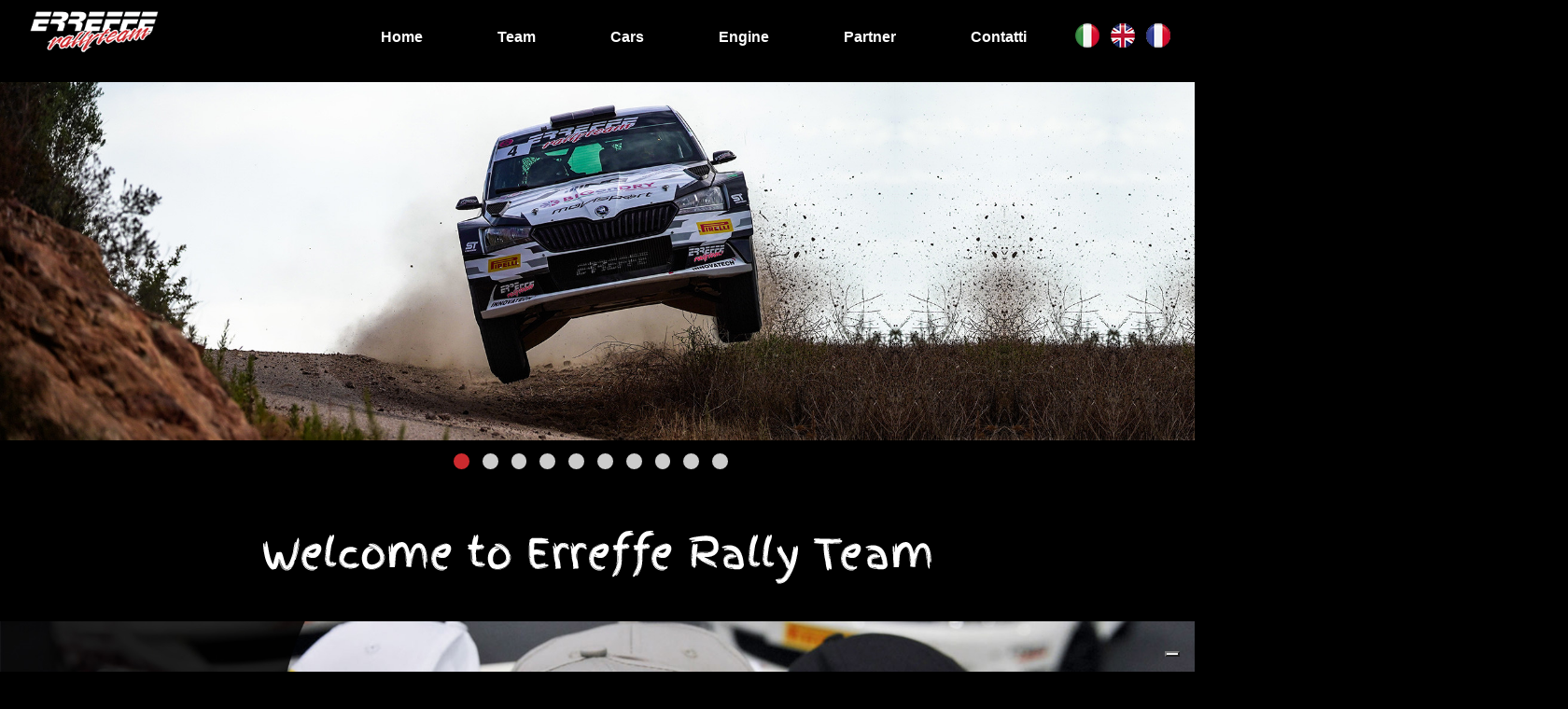

--- FILE ---
content_type: text/html; charset=UTF-8
request_url: https://www.errefferallyteam.it/70/home/
body_size: 5377
content:
<!DOCTYPE html>
<html lang="">
    <head>
        <meta charset="utf-8">
        <meta http-equiv="X-UA-Compatible" content="IE=edge">
        <meta name="viewport" content="width=device-width, initial-scale=1, maximum-scale=1, user-scalable=0">
        <!-- The above 3 meta tags *must* come first in the head; any other head content must come *after* these tags -->
        <meta name="description" content="Siamo un'azienda di Castelnuovo Scrivia, altamente specializzata in preparazione di auto da rally: contattaci ora per richiedere il tuo preventivo.">
<meta name="keywords" content="">
<meta property="og:url" content="https://www.errefferallyteam.it/70/home" />
<meta property="og:type" content="article" />
<meta property="og:title" content="Erreffe Rally Team | Rally car rental | Castelnuovo Scrivia" />
<meta property="og:description" content="Siamo un'azienda di Castelnuovo Scrivia, altamente specializzata in preparazione di auto da rally: contattaci ora per richiedere il tuo preventivo." />
<meta property="og:image" content="https://www.errefferallyteam.it/facebookImage.php?id=70&t=1769313271" />
<meta name="twitter:card" content="summary_large_image">
<meta name="twitter:title" content="Erreffe Rally Team | Rally car rental | Castelnuovo Scrivia">
<meta name="twitter:url" content="https://www.errefferallyteam.it/70/home">
<meta name="twitter:description" content="Siamo un'azienda di Castelnuovo Scrivia, altamente specializzata in preparazione di auto da rally: contattaci ora per richiedere il tuo preventivo.">
<meta http-equiv="Content-Language" content="">
<meta http-equiv="last-modified" content="Tue, 11 Oct 2022 06:43:23 CEST" />
<link rel="canonical" href="https://www.errefferallyteam.it/70/home" />
<link rel="icon" href="https://www.errefferallyteam.it/temi/erreffe_responsive/favicon.ico?v=" type="image/x-icon" />
        <title>Erreffe Rally Team | Rally car rental | Castelnuovo Scrivia</title>
        
        <!-- css -->
        <link rel="preload" as="style" onload="this.onload=null;this.rel='stylesheet'" href="https://cdnjs.cloudflare.com/ajax/libs/twitter-bootstrap/3.3.6/css/bootstrap.min.css">
        <link rel="preload" as="style" onload="this.onload=null;this.rel='stylesheet'" href="//www.errefferallyteam.it/strutture/Bootstrap_responsive/resources/smartmenus-1.0.0/css/sm-core-css.css?no-cache=1748425243">
        <link rel="preload" as="style" onload="this.onload=null;this.rel='stylesheet'" href="//www.errefferallyteam.it/strutture/Bootstrap_responsive/resources/smartmenus-1.0.0/jquery.smartmenus.bootstrap.css?no-cache=1748425243">
        <link rel="preload" as="style" onload="this.onload=null;this.rel='stylesheet'" href="https://cdnjs.cloudflare.com/ajax/libs/blueimp-gallery/2.17.0/css/blueimp-gallery.min.css">
        <link rel="preload" as="style" onload="this.onload=null;this.rel='stylesheet'" href="//www.errefferallyteam.it/strutture/Bootstrap_responsive/resources/slippry-1.3.1/dist/slippry.css?no-cache=1748425243" />
        <link rel="preload" as="style" onload="this.onload=null;this.rel='stylesheet'" href="https://cdnjs.cloudflare.com/ajax/libs/font-awesome/4.5.0/css/font-awesome.min.css" />
        <link rel="stylesheet" href="//www.errefferallyteam.it/cdn/multipurpose.css?no-cache=1748425243">
        <link rel="preload" as="style" onload="this.onload=null;this.rel='stylesheet'" href="//www.errefferallyteam.it/temi/erreffe_responsive/css/stile.css?no-cache=1748425245">

        <!-- js -->
        <script type="text/javascript" src="https://ajax.googleapis.com/ajax/libs/jquery/1.11.3/jquery.min.js"></script>
        <script defer type="text/javascript" src="https://cdnjs.cloudflare.com/ajax/libs/twitter-bootstrap/3.3.6/js/bootstrap.min.js"></script>
        <script type="text/javascript" src="//www.errefferallyteam.it/strutture/Bootstrap_responsive/resources/smartmenus-1.0.0/jquery.smartmenus.min.js?no-cache=1748425243"></script>
        <script type="text/javascript" src="//www.errefferallyteam.it/strutture/Bootstrap_responsive/resources/smartmenus-1.0.0/addons/bootstrap/jquery.smartmenus.bootstrap.js?no-cache=1748425243"></script>
        <script defer type="text/javascript" src="//www.errefferallyteam.it/strutture/Bootstrap_responsive/resources/blueimp-gallery-2.17.0/js/blueimp-gallery.min.js?no-cache=1748425243"></script>
        
        <script type="text/javascript" src="//www.errefferallyteam.it/strutture/Bootstrap_responsive/resources/slippry-1.3.1/dist/slippry.min.js?no-cache=1748425243"></script>
        <script type="text/javascript" src="//www.errefferallyteam.it/strutture/Bootstrap_responsive/js/function.js?no-cache=1748425243"></script>
        <script type="text/javascript" src="//www.errefferallyteam.it/temi/erreffe_responsive/js/custom.js?no-cache=1748425245"></script>
                
        
        <!-- HTML5 shim and Respond.js for IE8 support of HTML5 elements and media queries -->
        <!-- WARNING: Respond.js doesn't work if you view the page via file:// -->
        <!--[if lt IE 9]>
        <script src="https://oss.maxcdn.com/html5shiv/3.7.2/html5shiv.min.js"></script>
        <script src="https://oss.maxcdn.com/respond/1.4.2/respond.min.js"></script>
        <![endif]-->
        
        
        <!-- Inizio Codice ShinyStat -->
<script src="//codice.shinystat.com/cgi-bin/getcod.cgi?USER=errefferal"></script>
<noscript>
<a href="https://www.shinystat.com/it/" target="_top">
<img src="//www.shinystat.com/cgi-bin/shinystat.cgi?USER=errefferal" alt="Statistiche web" style="border:0px" /></a>
</noscript>
<!-- Fine Codice ShinyStat -->





<link rel="stylesheet" href="https://cdnjs.cloudflare.com/ajax/libs/css3-animate-it/1.0.3/css/animations.min.css">

<!--[if lte IE 9]>
      <link href='https://cdnjs.cloudflare.com/ajax/libs/css3-animate-it/1.0.3/css/animations-ie-fix.min.css' rel='stylesheet'>
<![endif]-->

<script type="text/javascript" src="https://cdnjs.cloudflare.com/ajax/libs/Counter-Up/1.0.0/jquery.counterup.min.js"></script>
<script type="text/javascript" src="https://cdnjs.cloudflare.com/ajax/libs/waypoints/2.0.3/waypoints.js"></script>


<!-- Google tag (gtag.js) -->
<script async src="https://www.googletagmanager.com/gtag/js?id=G-FKVXGJ3DGJ"></script>
<script>
  window.dataLayer = window.dataLayer || [];
  function gtag(){dataLayer.push(arguments);}
  gtag('js', new Date());

  gtag('config', 'G-FKVXGJ3DGJ');
</script>
		<script type="text/javascript">
var _iub = _iub || [];
_iub.csConfiguration = {"ccpaAcknowledgeOnDisplay":true,"consentOnContinuedBrowsing":false,"countryDetection":true,"enableCcpa":true,"enableLgpd":true,"floatingPreferencesButtonDisplay":"bottom-right","invalidateConsentWithoutLog":true,"lgpdAppliesGlobally":false,"perPurposeConsent":true,"siteId":2817470,"whitelabel":false,"cookiePolicyId":27121690,"lang":"it", "banner":{ "acceptButtonCaptionColor":"#FFFFFF","acceptButtonColor":"#0073CE","acceptButtonDisplay":true,"backgroundColor":"#FFFFFF","brandBackgroundColor":"#FFFFFF","brandTextColor":"#000000","closeButtonDisplay":false,"customizeButtonCaptionColor":"#4D4D4D","customizeButtonColor":"#DADADA","customizeButtonDisplay":true,"explicitWithdrawal":true,"listPurposes":true,"position":"float-top-center","rejectButtonCaptionColor":"#FFFFFF","rejectButtonColor":"#0073CE","rejectButtonDisplay":true,"textColor":"#000000" }};
</script>
<script type="text/javascript" src="//cdn.iubenda.com/cs/ccpa/stub.js"></script>
<script type="text/javascript" src="//cdn.iubenda.com/cs/iubenda_cs.js" charset="UTF-8" async></script>
    </head>
    <body class="body_70 body_parent_68">
		<script>
		window.addEventListener('DOMContentLoaded', function() {
			(function($) {
				function Check_Version(){
					var rv = -1; // Return value assumes failure.

					if (navigator.appName == 'Microsoft Internet Explorer'){

					   var ua = navigator.userAgent,
						   re  = new RegExp("MSIE ([0-9]{1,}[\\.0-9]{0,})");

					   if (re.exec(ua) !== null){
						 rv = parseFloat( RegExp.$1 );
					   }
					}
					else if(navigator.appName == "Netscape"){                       
					   /// in IE 11 the navigator.appVersion says 'trident'
					   /// in Edge the navigator.appVersion does not say trident
					   if(navigator.appVersion.indexOf('Trident') === -1) rv = 12;
					   else rv = 11;
					}
					return rv;          
				}

				if (navigator.appName == 'Microsoft Internet Explorer' ||  !!(navigator.userAgent.match(/Trident/) || navigator.userAgent.match(/rv:11/)) || (typeof $.browser !== "undefined" && $.browser.msie == 1))
				{
					var ver=Check_Version()
					if(ver<11)
						alert("Browser Internet Explorer "+ver+" NON SUPPORTATO. Scaricare Google Chrome per un'esperienza ottimale.");
				}
			})(jQuery);
		});
		</script>
        <div id="loader"><div id="loader-sinner"></div></div>
        <div class="container-fluid">
            <div id="header">
    <div class="row">
        <div id="intestazione" class="col-xs-12 col-sm-12 col-md-12 col-lg-12 col-sm-offset-0 col-md-offset-0 col-lg-offset-0"><div class="row">
<div class="col-xs-12 col-sm-6 col-lg-3"><img alt="Esempio Logo" class="img-responsive" id="w4u-logo-type1" src="https://www.errefferallyteam.it/db_object/www_errefferallyteam_it/usr/image/home/erreffelogo.png" /></div>
</div>

<div id="pos_ba">
<div align="center">
<center>
<table border="0" bordercolor="#111111" cellspacing="1" style="border-collapse: collapse">
	<tbody>
		<tr>
			<td><a href="https://www.errefferallyteam.it/1/&amp;language=it"><img alt="" class="bandiere" src="https://www.errefferallyteam.it/db_object/www_errefferallyteam_it/usr/image/home/ba_it.png" /></a></td>
			<td><a href="https://www.errefferallyteam.it/70/&amp;language=en"><img alt="" class="bandiere" src="https://www.errefferallyteam.it/db_object/www_errefferallyteam_it/usr/image/home/ba_en.png" /></a></td>
			<td><a href="https://www.errefferallyteam.it/76/&amp;language=fr"><img alt="" class="bandiere" src="https://www.errefferallyteam.it/db_object/www_errefferallyteam_it/usr/image/home/ba_fr.png" /></a></td>
		</tr>
	</tbody>
</table>
</center>
</div>
</div>
</div>
    </div>
    <div class="row">
        <div id="menu_top" class="col-xs-12 col-sm-12 col-md-12 col-lg-12 col-sm-offset-0 col-md-offset-0 col-lg-offset-0">
        <div class="navbar navbar-default " role="navigation">
          <div class="navbar-header">
            <button type="button" class="navbar-toggle" data-toggle="collapse" data-target=".navbar-collapse">
              <span class="sr-only">Toggle navigation</span>
              <span class="icon-bar"></span>
              <span class="icon-bar"></span>
              <span class="icon-bar"></span>
            </button>
            <a class="navbar-brand" href="//www.errefferallyteam.it/"><img class="brand-image" alt="www.errefferallyteam.it" src="/temi/erreffe_responsive/brand.png?time=1748425245"></a>
          </div>
          <div class="navbar-collapse collapse">
          
            <ul id="menu_alto_ul" class="nav navbar-nav"><li class="menu_li_1 "><a href="/" class="item-menu-bar">Home</a></li><li class="menu_li_62 "><a href="/62/team" class="item-menu-bar">Team</a></li><li class="menu_li_63 "><a href="/63/cars" class="item-menu-bar">Cars</a></li><li class="menu_li_64 "><a href="/64/engine" class="item-menu-bar">Engine</a></li><li class="menu_li_66 "><a href="/66/partner" class="item-menu-bar">Partner</a></li><li class="menu_li_2 "><a href="/2/contatti" class="item-menu-bar">Contatti</a></li>
                </ul>
            </div><!--/.nav-collapse -->
        </div>
        </div>
    </div>
</div>
            
            
            
            <div id="slide" >
    <div class="row">
        <div class="cols-xs-12"><script type="text/javascript">
				window.addEventListener('DOMContentLoaded', function() {
				(function($) {
    					jQuery(document).ready(function(){
    						jQuery('#slippry').slippry({
    							autoHover: false,
    							pause: 3000
    						});});		
    				function resize() {
    
    					var imgW = 2000;
    					var imgH = 600;
    
    					var screenW = window.innerWidth;var screenH = 0;
    					var ratioScreen = screenW / screenH;
    					var ratioImg = imgW / imgH;
    					var imgFinalW, imgFinalH;
    					var imgTop = 0, imgLeft = 0;
    					if (ratioImg > ratioScreen) {
    						imgFinalH = Math.round(screenH);
    						imgFinalW = Math.round(screenH * ratioImg);
    						imgLeft = Math.round((screenW - imgFinalW) / 2);
    					}
    					else {
    						imgFinalW = Math.round(screenW);
    						imgFinalH = Math.round(screenW / ratioImg);
    						imgTop = Math.round((screenH - imgFinalH) / 2);
    					}
    
    					$('#slippry li a img').css({width: imgFinalW + 'px', height: imgFinalH + 'px', top: imgTop + 'px', left: imgLeft + 'px', position: 'absolute'});
    					$('.sy-box').css({height: screenH + 'px'});
    				}
					})(jQuery);
			});
    				</script>
    			<div class="slippry_container">
    				<ul id="slippry" class="slippry_slides"><li>
    					<a class="slide_link"  >
    						<img src="/db_object/media/slide/70/1664546269.jpg" />
    					</a>
    				</li><li>
    					<a class="slide_link"  >
    						<img src="/db_object/media/slide/70/1664546310.jpg" />
    					</a>
    				</li><li>
    					<a class="slide_link"  >
    						<img src="/db_object/media/slide/70/1664546323.jpg" />
    					</a>
    				</li><li>
    					<a class="slide_link"  >
    						<img src="/db_object/media/slide/70/1664546336.jpg" />
    					</a>
    				</li><li>
    					<a class="slide_link"  >
    						<img src="/db_object/media/slide/70/1664546349.jpg" />
    					</a>
    				</li><li>
    					<a class="slide_link"  >
    						<img src="/db_object/media/slide/70/1664546377.jpg" />
    					</a>
    				</li><li>
    					<a class="slide_link"  >
    						<img src="/db_object/media/slide/70/1664546392.jpg" />
    					</a>
    				</li><li>
    					<a class="slide_link"  >
    						<img src="/db_object/media/slide/70/1664546402.jpg" />
    					</a>
    				</li><li>
    					<a class="slide_link"  >
    						<img src="/db_object/media/slide/70/1664546418.jpg" />
    					</a>
    				</li><li>
    					<a class="slide_link"  >
    						<img src="/db_object/media/slide/70/1664809818.jpg" />
    					</a>
    				</li></ul>
    			</div></div>
    </div>
</div>
            
            <div id="corpo_pagina">
    <div class="row">
        <div id="colonna_centrale" class="col-xs-12 col-sm-12 col-md-12 col-lg-12 col-sm-offset-0 col-md-offset-0 col-lg-offset-0">
            
            <ol class="breadcrumb"><li><a href="/68/en">en</a></li><li class="active">Home</li></ol><div id="intestazione_pagina" class="row">
    <div class="intestazione_pagina_logo col-xs-12 col-sm-3">
        <img src="/temi/erreffe_responsive/images/int_obj.gif" class="img-responsive" alt="Home">
    </div>
    <div class="intestazione_pagina_testi col-xs-12 col-sm-9">
        
        <h2>Home</h2>
        <p></p>
        
    </div>
</div><div id='corpo_pagina_testo'><p><img alt="Welcome to Erreffe Rally Team" class="img-responsive img-center" src="https://www.errefferallyteam.it/db_object/www_errefferallyteam_it/usr/image/home/text.home-eng.png" /></p>

<div class="row animatedParent animateOnce" id="w4u-alternata-bianca">
<div class="animated bounceInLeft delay-250"><a href="http://www.errefferallyteam.it/71/Teams"><img alt="Team" class="img-responsive img-center-xs" src="https://www.errefferallyteam.it/db_object/www_errefferallyteam_it/usr/image/home/hometeams.jpg" style="width:100%" /></a></div>
</div>

<div class="row animatedParent animateOnce" id="w4u-alternata-bianca">
<div class="animated bounceInRight delay-250"><a href="http://www.errefferallyteam.it/72/Cars"><img alt="Cars" class="img-responsive img-center-xs" src="https://www.errefferallyteam.it/db_object/www_errefferallyteam_it/usr/image/home/homecars.jpg" style="width: 100%;" /></a></div>
</div>

<div class="row animatedParent animateOnce" id="w4u-alternata-bianca">
<div class="animated bounceInLeft delay-250"><a href="http://www.errefferallyteam.it/73/Engine"><img alt="Engine" class="img-responsive img-center-xs" src="https://www.errefferallyteam.it/db_object/www_errefferallyteam_it/usr/image/home/homeengine1.jpg" style="width: 100%;" /></a></div>
</div>

<div class="row animatedParent animateOnce" id="w4u-alternata-bianca">
<div class="animated bounceInRight delay-250"><a href="http://www.errefferallyteam.it/74/partner"><img alt="Partner" class="img-responsive img-center-xs" src="https://www.errefferallyteam.it/db_object/www_errefferallyteam_it/usr/image/home/homepartner.jpg" style="width: 100%;" /></a></div>
</div>

<div class="row animatedParent animateOnce" id="w4u-alternata-bianca">
<div class="animated bounceInLeft delay-250"><a href="http://www.errefferallyteam.it/75/Contats"><img alt="Contacts" class="img-responsive img-center-xs" src="https://www.errefferallyteam.it/db_object/www_errefferallyteam_it/usr/image/home/homecontattieng.jpg" /></a></div>
</div>
<style type="text/css">html,body {
overflow-x:hidden!important;
}
</style>
</div><div id='sottopagine' class='row'></div><div id='pulsanti_paginate' class='row'><div class='col-xs-12 col-sm-6' id='paginate_indietro'></div><div class='col-xs-12 col-sm-6' id='paginate_avanti'></div></div>
            
        </div>
    </div>
</div>
            
            
            
            
            <div id="footer">
    <div class="row">
        <div class="col-xs-12"><div class="row w4u-fascia-mappa">
<div style="text-align: center;"><iframe allowfullscreen="" height="350" loading="lazy" referrerpolicy="no-referrer-when-downgrade" src="https://www.google.com/maps/embed?pb=!1m18!1m12!1m3!1d2822.3367288113814!2d8.907580315866284!3d44.97747027909828!2m3!1f0!2f0!3f0!3m2!1i1024!2i768!4f13.1!3m3!1m2!1s0x47876a4d23ae9add%3A0x9a4d96062594753f!2sErreffe%20Rally%20Team!5e0!3m2!1sit!2sit!4v1662976380255!5m2!1sit!2sit" style="border:0;" width="100%"></iframe></div>
</div>

<div class="row" id="w4u-footer1">
<div class="text-center container">
<div class="col-xs-12">
<div align="center">
<center>
<table border="0" bordercolor="#111111" cellspacing="1" style="border-collapse: collapse">
	<tbody>
		<tr>
			<td><a href="https://www.facebook.com/ErreffeRallyTeam" target="_blank"><img alt="" src="https://www.errefferallyteam.it/db_object/www_errefferallyteam_it/usr/image/home/bt-face.jpg" /></a></td>
			<td><a href="https://www.instagram.com/errefferallyteam/" target="_blank"><img alt="" src="https://www.errefferallyteam.it/db_object/www_errefferallyteam_it/usr/image/home/bt-insta.jpg" /></a></td>
			<td><a href="mailto:info@errefferallyteam.it"><img alt="" src="https://www.errefferallyteam.it/db_object/www_errefferallyteam_it/usr/image/home/bt-mail.jpg" /></a></td>
			<td><a href="https://wa.me/393358307681"><img alt="" src="https://www.errefferallyteam.it/db_object/www_errefferallyteam_it/usr/image/home/bt-wa.jpg" /></a></td>
		</tr>
	</tbody>
</table>
</center>
</div>

<p><strong><font color="#000000">&nbsp;<br />
Erreffe Rally Team S.u.r.l.</font></strong><br />
<font color="#000000">Sede operativa: Viale Piemonte snc, 15053 Castelnuovo Scrivia (AL)<br />
Sede legale: Via Garibaldi 8, 15053 Castelnuovo Scrivia (AL)<br />
<a href="mailto:info@errefferallyteam.it">info@errefferallyteam.it</a>&nbsp;- <a href="mailto:rallyteam@ticertifica.it">rallyteam@ticertifica.it</a><br />
<font color="#000000">Agostino Roda | Team Principal <a href="tel://+39335487482">+39 335 487482</a></font><br />
<font color="#000000">Tony Cibella | Team Manager <a href="tel://+393358307681">+39 335 8307681</a></font><br />
Paola Rattini | Amministrazione&nbsp;<a href="tel://+390131823811">+39 0131 823811</a></font><br />
<br />
<font color="#000000">P.IVA:&nbsp;01907660060 - SDI: X2PH38J</font></p>
<br />
<font color="#000000"><a class="iubenda-white no-brand iubenda-noiframe iubenda-embed iubenda-noiframe " href="https://www.iubenda.com/privacy-policy/27121690" title="Privacy Policy ">Privacy Policy</a><script type="text/javascript">(function (w,d) {var loader = function () {var s = d.createElement("script"), tag = d.getElementsByTagName("script")[0]; s.src="https://cdn.iubenda.com/iubenda.js"; tag.parentNode.insertBefore(s,tag);}; if(w.addEventListener){w.addEventListener("load", loader, false);}else if(w.attachEvent){w.attachEvent("onload", loader);}else{w.onload = loader;}})(window, document);</script> <a class="iubenda-white no-brand iubenda-noiframe iubenda-embed iubenda-noiframe " href="https://www.iubenda.com/privacy-policy/27121690/cookie-policy" title="Cookie Policy ">Cookie Policy</a><script type="text/javascript">(function (w,d) {var loader = function () {var s = d.createElement("script"), tag = d.getElementsByTagName("script")[0]; s.src="https://cdn.iubenda.com/iubenda.js"; tag.parentNode.insertBefore(s,tag);}; if(w.addEventListener){w.addEventListener("load", loader, false);}else if(w.attachEvent){w.attachEvent("onload", loader);}else{w.onload = loader;}})(window, document);</script> </font>

<p>&nbsp;</p>

<center><a alt="B4web | Creazione e sviluppo siti web ad Alessandria e Torino" href="https://www.b4web.biz/" target="_blank" title="B4web | Creazione e sviluppo siti web ad Alessandria e Torino">Powered by B4web</a></center>

<p>&nbsp;</p>
</div>
</div>
</div>
</div>
    </div>
</div>
            <a href="#" id="back-to-top" title="Torna su"></a>
        </div>
        <script type="text/javascript" src="//www.errefferallyteam.it/cdn/css3-animate-it.js?no-cache=1748425243"></script>
    </body>
</html> 

--- FILE ---
content_type: text/css
request_url: https://www.errefferallyteam.it/temi/erreffe_responsive/css/stile.css?no-cache=1748425245
body_size: 10979
content:
body
{
color: #fff;
background-color: #000
}

#pos_ba
{
position:absolute;
z-index:50;
top:25px;
right:20px;
}

@media (max-width: 767px)
{
#pos_ba
{
position:absolute;
z-index:50;
top:-30px;
left:0px;
width:100%;
}
}


img.bandiere
{
display:block;
margin:auto;
padding-left:6px;
padding-right:6px;
}

.corpo34 {
font-size: 18px;
text-align: justify;
padding-top:0px;
}

.corpo35 {
font-size: 20px;
text-align: justify;
line-height:24px;
}

h1 {
font-size: 20px;
text-align: justify;
}

.form-group {
color: #000000;
}

.checkbox, .radio {
color: #000000;
}

.small, small {
color: #000000;
}

.text-left {  
 text-align:left;
}

.text-right {  
 text-align:right;
}
  
  .menu_li_4.open > a{
    pointer-events:none;
}
  
.menu_li_4 > a{
    cursor: default;
}
  
.menu_li_14.open > a{
    pointer-events:none;
}
  
.menu_li_14 > a{
    cursor: default;
}

.breadcrumb {  
 display:none;
}
   

.text-center {  
 text-align:center;
}

 
html {  
  overflow-x: hidden;
}
  
.img-center {
    display: block;
    margin: 0 auto;
}
  
.img-border {
    border: 1px solid #cc2a2e;
}

/** LOADER **/
#loader {
    position: fixed;
    width: 100%;
    height: 100%;
    top: 0px;
    left: 0px;
    z-index: 999;
    background-color: white;
}

/** SLIDE **/
.slippry_container {
    margin-bottom: 45px;
}

.sy-pager li.sy-active a { /* pallino attivo */
    background-color: #cc2a2e !important;
}

/** CORPO PAGINA **/
#main-container {
    padding-right: 0px;
    padding-left: 0px;
}

/** SOTTOPAGINE **/
.sottopagina a {
    color: #333;
}

/** COMMENTI **/
#commenti_listato .user_name{
    font-size:14px;
    font-weight: bold;
}
#commenti_listato .media{
    border-bottom: 1px dotted #ccc;
    padding-bottom: 15px;
}
#commenti_form {
    margin-bottom:35px;
}

#commenti_form #utente_esterno {
    margin: 13px 0;
}

#submit_commento {
    margin-top: 8px;
}

/** PAGINATE **/
#paginate_avanti {
    text-align: right;
}

/** CONTATTI **/
#btnContactUs_container {
    margin-top: 10px;
}

#contact_container .well {
    padding-top: 18px;
}

/** REGISTRAZIONE **/

#registration_container #email {
    width:250px;
    margin: 0 auto;
}

/** LOGIN **/

#login_page .form-signin
{
    max-width: 330px;
    padding: 15px;
    margin: 0 auto;
}
#login_page .form-signin .form-signin-heading, #login_page .form-signin .checkbox
{
    margin-bottom: 10px;
}
#login_page .form-signin .checkbox
{
    font-weight: normal;
}
#login_page .form-signin .form-control
{
    position: relative;
    font-size: 16px;
    height: auto;
    padding: 10px;
    -webkit-box-sizing: border-box;
    -moz-box-sizing: border-box;
    box-sizing: border-box;
}
#login_page .form-signin .form-control:focus
{
    z-index: 2;
}
#login_page .form-signin input[type="text"]
{
    margin-bottom: -1px;
    border-bottom-left-radius: 0;
    border-bottom-right-radius: 0;
}
#login_page .form-signin input[type="password"]
{
    margin-bottom: 10px;
    border-top-left-radius: 0;
    border-top-right-radius: 0;
}
#login_page .account-wall
{
    margin-top: 20px;
    padding: 40px 0px 20px 0px;
    background-color: #f7f7f7;
    -moz-box-shadow: 0px 2px 2px rgba(0, 0, 0, 0.3);
    -webkit-box-shadow: 0px 2px 2px rgba(0, 0, 0, 0.3);
    box-shadow: 0px 2px 2px rgba(0, 0, 0, 0.3);
}
#login_page .login-title
{
    color: #555;
    font-size: 18px;
    font-weight: 400;
    display: block;
}
#login_page .need-help
{
    margin-top: 10px;
}
#login_page .new-account
{
    display: block;
    margin-top: 10px;
}


/** TORNA SU **/
#back-to-top {
    width: 50px;
    height: 50px;
    font-size: 30px;
    line-height: 48px;
    color: #fff;
    background: #ccc;
    border-radius: 50%;
    -moz-border-radius: 50%;
    -webkit-border-radius: 50%;
    -webkit-box-shadow: 1px 1px 5px rgba(0, 0, 0, 0.25);
    -moz-box-shadow: 1px 1px 5px rgba(0, 0, 0, 0.25);
    box-shadow: 1px 1px 5px rgba(0, 0, 0, 0.25);
    position: fixed;
    right: 66px;
    bottom: 66px;
    display: none;
    overflow: hidden;
    text-align: center;
    text-decoration: none;
    z-index: 20;
    
    -moz-transition: 0.3s all ease;
    -o-transition: 0.3s all ease;
    -webkit-transition: 0.3s all ease;
    transition: 0.3s all ease;
}

#back-to-top:before {
    font-family: "FontAwesome";
    content: "\f106";
}

#back-to-top:hover {
    color: #fff;
    background: #cc2a2e;
    text-decoration: none;
}

@media (max-width: 768px) {
    #back-to-top {
        right: 10px;
        bottom: 10px;
    }
}

/** COOKIE POLICY **/

#cookie-statement {
  background-color: #5a5a5a;
  border: none;
  -moz-border-radius: 0;
  -webkit-border-radius: 0;
  border-radius: 0;
  color: #fff;
  font-weight: bold;
  margin: 0 -15px;
  padding-left: 0;
  padding-right: 0;
  position: fixed;
  width: 100%;
  z-index: 990;
  overflow: hidden;
  border-color: #f8f6e6;
  padding: 10px;
  bottom: 0;
  font-size: 13px;
  line-height: 1.54;
  font-family: arial,sans-serif;
}

#cookie-statement .text {
  padding: 0 15px;
  display: block;
}

#cookie-statement .text span{
  color: white;
  font-size: 13px;
}

#cookie-statement a {
  background-color: #303030;
  border: 1px solid rgba(0,0,0,.1);
  -moz-border-radius: 2px;
  -webkit-border-radius: 2px;
  border-radius: 2px;
  color: #fff;
  cursor: pointer;
  line-height: 19px;
  padding: 4px 8px;
  text-decoration: none;
  white-space: nowrap;
}

@media (max-width: 768px) {
    #cookie-statement a {
        width: 100%;
        display: block;
        margin: 10px 0;
        text-align: center;
    }
}
  
/** HEADER **/
  
#w4u-logo-type1 {
    padding: 5px;
}      

#header {
    background: black;
    z-index: 1000;
    width: 100%;
    padding-bottom: 20px;
    top: 0px;
    left: 0;
}

@media (max-width: 767px)
{
#header {
padding-top: 40px;

}
}
  
/** MENU **/   

.navbar-brand {
    display: none;
}     

.navbar .navbar-nav {
    display: inline-block;
    float: right;
    padding: 0 30px;
    margin-right:120px;
}

 #intestazione  {
    height: 15px;
}

#menu_top{
    padding:0;
}

.navbar-default{
    border:none;
    background:none;
}


.navbar .navbar-collapse {
    text-align: center;
}

.navbar{
margin-bottom:0;
}

#intestazione_pagina{
    display:none!important;
}

.navbar-default .navbar-nav>li>a {
    color: #ffffff;
    margin-left: 50px;
    font-weight: bold;
    font-size: 16px;
    border-bottom: transparent 3px solid!important;
}

.navbar-default .navbar-nav>li>a:hover {
    color: #cc2a2e!important;
    border-bottom: #cc2a2e 3px solid!important;
}
  
.navbar-default .navbar-nav>.open>a, .navbar-default .navbar-nav>.open>a:focus, .navbar-default .navbar-nav>.open>a:hover {
    color: #cc2a2e;
    background-color: white;
}  

 /** NAVIGAZIONE RESPONSIVE **/
  
@media(max-width:767px){
     .navbar-header{
         background-color:transparent;
     }
  
  .navbar-default .navbar-collapse, .navbar-default .navbar-form {
    border-color: transparent;
}
  
  .navbar .navbar-nav {
    background: white;
}
  
  .navbar-default .navbar-nav>li>a {
    margin-left: -15px;
}

  .navbar .navbar-nav {
    padding: 0;
    float:none;
}
  
  .nav>li {
    text-align: left;
    padding: 0 60px;
}
  
    .navbar-toggle{
        border-color: #fff!important;
        border: 2px solid transparent;
    }
    .navbar-default .navbar-toggle .icon-bar{
        background-color: #336633;
    }

    .navbar-default .navbar-toggle:focus, .navbar-default .navbar-toggle:hover {
        background-color: #fff;
    }
  
  .navbar .navbar-nav {
    display: block;
    padding-left: 0;
    background-color: black;
}
  
}
  
/** FOOTER **/     
  
#w4u-footer1{
    padding-top: 25px;
    padding-bottom: 20px;
    background-color: #ffffff;
    margin-top: -5px;
}
  
.w4u-footer-social i {
    color: #cc2a2e;
    padding: 10px 1%;
    font-size: 40px;
}
  
.w4u-footer-social i:hover {
    color: #565559;
    -ms-transform: scale(1.2);
    -webkit-transform: scale(1.2);
    transform: scale(1.4);
}

/** FASCIA COLORI **/  

.w4u-row-bianca {
    background: #fff;
}

.w4u-row-grigia {
    background: #f9f9f9;
}
  
.w4u-row-bianca h2 {
    text-align: center;
    padding: 30px;
    margin-top: 0px;
}
  
  .w4u-row-titolosez {
    padding-bottom: 50px;
}
  
  .w4u-row-vuota {
    padding: 50px;
}
  
/** FASCIA 1 **/

.w4u-box-icone-container {
    width: 100%;
    padding-bottom: 50px;
}

.w4u-box-icone-1 {
    float: left;
    width: 25%;
}
  
.w4u-img-bollino {
    height: 70px;
    margin: 10px 0px;
}
  
.w4u-box-icone-2 {
    width: 75%;
    height: 160px;
}
  
.w4u-row-pallini-type1 a:focus, .w4u-row-pallini-type1 a:hover  {
    color: #cc2a2e!important;
    text-decoration: underline;
}

.w4u-row-pallini-type1 a {
    color: #333;
    text-decoration: none;
}

@media (min-width: 768px) {
.vcenter {
    display: table-cell;
    vertical-align: middle;
    float: none;
}
}

/** FASCIA 2 **/   
  
#w4u-row-alternata-type1 h2{
   padding: 50px 0 0px 0;
}
  
  #w4u-row-alternata-type1bis h2{
   padding: 0px 0 0px 0;
    text-align:center;
}

#w4u-row-alternata-type1{
    text-align:center;
}   
  
#w4u-alternata-grigia {
    padding-top: 50px;
    padding-bottom: 50px;
    background: #f9f9f9;
}
  
#w4u-alternata-bianca {
    padding-top: 0px;
    padding-bottom: 0px;
    background: white;
}    
  
  .w4u-subline-testo:before {
    content: '';
    position: absolute;
    top: 0;
    left: 0;
    height: 3px;
    width: 80px;
    background: #cc2a2e;
}  
  .w4u-subline-testo {
    position: relative;
    height: 1px;
    padding: 0;
    background: #e5e5e5;
    margin-bottom: 22px;
    border: none;
}
  
/** FASCIA 3 **/   
    
  .w4u-fascia-count-type1 {
    color: #d4d4d4;
    background-color: #cc2a2e;
    padding: 80px 0px;
    text-align: center;
}
  
  .w4u-fascia-count-type1 h4 {
    color: #fff;
}

/** FASCIA 4 **/  
  
  .w4u-row-news-type1 {
    background: #fff;
    padding-bottom: 50px;
}

.w4u-row-news-type1 h2 {
    text-align: center;
    padding: 50px;
    margin-top: 10px;
}
  
.w4u-row-news-type1 h3 {
    color: #a0744f;
    font-weight: bold;
    text-transform: uppercase;
    font-size: 18px;
}  
  
  
/** FASCIA 5 **/  
  
  .w4u-row-news-type2 {
    background: #f9f9f9;
    padding-bottom: 50px;
}
  
  .w4u-row-news-type2 h2 {
    text-align: center;
    padding: 50px;
    margin-top: 10px;
}

.w4u-row-news-type2 h4 {
    color: #cc2a2e;
    font-weight: bold;
    text-transform: uppercase;
}  
  
  .w4u-news-stacco {
    padding-bottom: 20px;
}
  
/** FASCIA 6 **/   
    
  .w4u-fascia-count-type2 {
    padding: 80px 0px;
    background: #cc2a2e;
    text-align:center;
    color: white;
}
  
 .w4u-counter {
    font-size: 30px;
}
 .w4u-img-counter {
      padding-bottom: 20px;
  }
  
  
/** FASCIA 7 **/   
    
  .w4u-fascia-staff-type1 {
    padding-bottom: 60px;
    background: #f7f7f7;
    text-align:center;
}
  
  .w4u-fascia-staff-type1 h2 {
    text-align: center;
    padding: 50px;
    margin-top: 10px;
}
  
    .w4u-staff-box  {
   background: white;
    width: 28%;
    margin-right: 30px;
    margin-left: 30px;
    padding: 20px 0px;
}
  
      .w4u-staff-img  {
    width: 80%;
    margin-bottom: 20px;
    margin-top: 10px;
}
  
/** FASCIA 8 **/  
  
.w4u-row-pallini-type2 {
    padding-bottom: 60px;
}
  
  .w4u-row-pallini-type2 h2 {
    text-align:center;
    padding: 50px;
    margin-top: 10px;
}
  
  .w4u-box-icone-container2 {
    width: 100%;
    margin-bottom: 10px;
}
  
  /** FASCIA 8 **/  
  
 .w4u-box-icone-3 {
   width: 75%;
}
  
/** FASCIA 9 **/  
  
  .w4u-pallini-stacco {
    padding-bottom: 50px;
}
  
 .w4u-row-pallini-type3 {
    padding-bottom: 60px;
}
  
  .w4u-row-pallini-type3 h2 {
    text-align:center;
    padding: 50px;
    margin-top: 10px;
}
  
  .w4u-row-pallini-type3 h4 {
      padding-top: 10px;
  }
  
  
/** FASCIA 10 **/
  
   .w4u-row-pallini-type4 {
    padding-bottom: 60px;
}
  
  .w4u-row-pallini-type4 h2 {
    text-align:center;
    padding: 50px;
    margin-top: 10px;
}

.w4u-bollino-up {
    z-index: 2;
    display: block;
    positioN: relative;
    width: 88px;
    height: 88px;
    border-radius: 50%;
    border: 5px solid white;
    box-shadow: 1px 2px 5px 0 rgba(0, 0, 0, 0.16), 0 2px 10px 0 rgba(0, 0, 0, 0.12);
    margin: 0 auto;
    color: white;
}

.w4u-bollino-card {
    margin-top: -24px;
    background: white;
    border: 1px solid #e0e0e0;
    padding: 30px;
    box-shadow: 1px 2px 5px 0 rgba(0, 0, 0, 0.16), 0 2px 10px 0 rgba(0, 0, 0, 0.12);
}
  
#w4u-bollino-sfondo {
        background: #cc2a2e !important;
        font-size: 28px;
        line-height: 85px;
    }
.glyphicon {
    margin-left: 25px;
}
  
  
/** FASCIA 11 **/
  
   .w4u-row-pallini-type5 {
    padding-bottom: 60px;
}
  
  .w4u-row-pallini-type5 h2 {
    text-align:center;
    padding: 50px;
    margin-top: 10px;
}  
  
.w4u-pallini-box-type5 {
    text-align: center;
    position: relative; }
  
.w4u-pallini-up-type5 {
    position: relative;
    z-index: 2;
    margin: auto;
    width: 88px;
    height: 88px;
    border: 8px solid white;
    line-height: 88px;
    border-radius: 50%;
    background: #869bac;
    vertical-align: middle; }
  
.w4u-pallini-box-type5:hover > .w4u-pallini-up-type5 { background: #cc2a2e; }
  
.w4u-pallini-up-type5 > i {
    font-size: 36px !important;
    color: #fff !important;
 }

.w4u-pallini-testo-type5 {
    margin-top: -24px;
    background: #f9f9f9;
    border: 1px solid #e0e0e0;
    padding: 50px 0px 25px 0;
  }
 
 .w4u-pallini-testo-type5 > p {
  padding: 20px 50px;
  }    
  
  /** FASCIA 12 **/
  
    .w4u-fascia-staff-type2 {
    padding-bottom: 60px;
    text-align:center;
}
  
  .w4u-fascia-staff-type2 h2 {
    text-align: center;
    padding: 30px;
    margin-top: 0px;
}
  
   .w4u-staff-box-type2 {
    max-width: 250px;
    margin-left: auto;
    margin-right: auto;
}
  
  .w4u-staff-sep {
    padding-top: 20px;
}
  
  .img-staff-type2  {
    height: 170px;
    width: 170px;
}
  
    /** FASCIA 13 **/
  
    .w4u-fascia-staff-type3 {
    padding-bottom: 60px;
}
  
  .w4u-fascia-staff-type3 h2 {
    text-align: center;
    padding: 50px;
    margin-top: 10px;
}
  
  .img-staff-type3  {
    height: 404px;
    width: 360px;
}
  
    .w4u-staff-stacco {
    padding-top: 80px;
}
  
  /** FASCIA 14 **/
  
    .w4u-fascia-staff-type4 {
    padding-bottom: 60px;
    text-align:center;
}
  
  .w4u-fascia-staff-type4 h2 {
    text-align: center;
    padding: 50px;
    margin-top: 10px;
}
    
  .w4u-staff-icon-type4:hover {
    color: #b7b7b7;
}

.w4u-staff-icon-type4 {
    color: #cc2a2e;
    transition: all .3s;
}
  
  .w4u-staff-box-type4 > ul {
    font-size: 25px;
}
  
   .img-staff-type4  {
    height: 302px;
    width: 302px;
}
 
    /** FASCIA 15 **/
  
.w4u-fascia-staff-type5 {
    padding-bottom: 60px;
}
  
  .w4u-fascia-staff-type5 h2 {
    text-align: center;
    padding: 50px;
    margin-top: 10px;
}
  
  .w4u-staff-testo-type5  {
    padding: 20px 80px;
}
  
    .w4u-staff-testo-type5 h2 {
    text-align: left;
    padding: 0px;
    margin-top:0px;
}
  
    .w4u-staff-testo-type5 h5 {
    margin-top: 30px;
    font-weight: bold;
}  
  
  .staff-role {
    text-transform: uppercase;
    color: #cc2a2e;
    font-weight: bold;
}
  
 .staff-desc {
    margin-top: 15px;
    color: #9f9f9f;
}
  

     /** FASCIA 16 **/
  
.w4u-fascia-staff-type6 {
    padding-bottom: 60px;
}
  
  .w4u-fascia-staff-type6 h2 {
    text-align: center;
    padding: 50px;
    margin-top: 10px;
}
    .img-staff-type6  {
    height: 113px;
    width: 113px;
}  
  
  .w4u-staff-image-type6 {
    display: inline-block;
    padding: 10px;
    border-radius: 50%;
    background-color: #cc2a2e;
    margin-bottom: 20px;
}
  
  
.w4u-fascia-staff-type6 blockquote {
    padding: 10px 0px 0 20px;
    margin-right: -10px;
    font-size: 15px;
    border-left: 2px solid #eee;
}
  
  .blockq-bl-none {
    border-left: 0px!important;
}
  
   .w4u-staff-box-type6 .w4u-staff-name-type6 {
    padding: 32px 30px 20px;
}
  
  .staff-divider:before {
    content: "";
    display: inline-block;
    width: 53px;
    vertical-align: middle;
    border-top: 3px solid;
}

.staff-divider {
    display: block;
    margin: 0;
    line-height: 0;
    color: #cc2a2e;
}
  
  .w4u-staff-name-type6 h4 {
      font-weight: 700;
}
  
  .w4u-staff-name-type6 h5 {
    color: #a3a6a7;
}
  
  .w4u-staff-boxim-type6 {
    display: flex;
    -webkit-box-flex: 0;
    flex: 0 1 100%;
    -webkit-box-orient: horizontal;
    -webkit-box-direction: normal;
    flex-direction: row;
}
  
       /** FASCIA 17 **/
  
.w4u-fascia-staff-type7 {
    padding-bottom: 60px;
}
  
  .w4u-fascia-staff-type7 h2 {
    text-align: center;
    padding: 50px;
    margin-top: 10px;
}
  
.w4u-fascia-staff-type7 h4 {
    margin-top: 23px;
    color: #5d6062;
    font-weight: 700;
}  
  
  .w4u-fascia-staff-type7 h6 {
    margin-top: 3px;
    color: #a3a6a7;
    font-weight: 400;
}  
  
  .bottone-staff-stacco {
    padding-top: 30px;
}  
  
  /** FASCIA 18 **/
  
.w4u-fascia-staff-type8 {
    padding-bottom: 60px;
}
  
  .w4u-fascia-staff-type8 h2 {
    text-align: center;
    padding: 50px;
    margin-top: 10px;
}
 
.img-staff-type8  {
    height: 301px;
    width: 301px;
}  
  
  .w4u-staff-text-type8 {
    background: #cc2a2e;
    padding: 5px 8px 5px 27px;
    text-align: left;
    transition: .2s ease-in;
    color: black;
    position: absolute;
    width: 87%;
    bottom: 30px;
}
    .w4u-staff-text-type8 a{
    color: white;
    text-transform: uppercase;
    font-weight: 400;
}
  
  .w4u-staff-text-type8:hover{
    background: white;
}
  
      .w4u-staff-text-type8:hover a{
    color: #cc2a2e;
    text-transform: uppercase;
    font-weight: 400;
}
  
.w4u-staff-box-type8 {
    position: relative;
    max-width: 300px;
    margin-left: auto;
    margin-right: auto;
}

.row-staff-flex {
    display: -ms-flexbox !important;
    display: -webkit-flex !important;
    display: flex !important;
}
  
  
  /** FASCIA 19 **/
  
.w4u-fascia-staff-type9 {
    padding-bottom: 60px;
}
  
  .w4u-fascia-staff-type9 h2 {
    text-align: center;
    padding: 50px;
    margin-top: 10px;
}   
  
  .w4u-staff-box-type9 {
    padding: 200px 130px 55px 21px;
    min-height: 500px;
    position: relative;
    border: 1px solid #454546;
    z-index: 1;
    background: url(../../../../db_object/www_multipurpose_b4web_biz/usr/image/home/staff_8.jpg) center;
   background-size: cover;   
}
  
    .w4u-staff-text-type9 {
    font-size: 17px;
    color: white;
}
  
  .w4u-staff-box-type9 h3 {
    color: #cc2a2e;
    font-weight: 700;
}
  
      /** FASCIA 20 **/
  
.w4u-fascia-staff-type10 {
    padding-bottom: 60px;
}
  
  .w4u-fascia-staff-type10 h2 {
    text-align: center;
    padding: 50px;
    margin-top: 10px;
}
  
  .w4u-staff-text-type10  {
   background: #cc2a2e;
}
  
  .img-staff-type10  {
    float:left;
}  
  
  .w4u-box-img-type10 {
    padding-left: 0px;
    padding-right: 0px;
}  
  
 .w4u-staff-text-type10 p {
    padding: 100px 30px;
    font-size: 17px;
    font-weight: 700;
    color: white;
}  
  
   .w4u-staff-text-type10 h3 {
    padding: 0px 30px;
    color: white;
}  
  
/** FASCIA 21**/  
  
    .w4u-fascia-count-type3 {
    padding: 80px;
}
  
      .w4u-count-text-type3 {
  padding: 15px 60px;
}
  

  .progress-title{
    font-size: 16px;
    font-weight: 700;
    color: #333;
    margin: 0 0 20px;
}
.progress{
    height: 10px;
    background: #333;
    border-radius: 0;
    box-shadow: none;
    margin-bottom: 30px;
    overflow: visible;
}
.progress .progress-bar{
    position: relative;
    -webkit-animation: animate-positive 2s;
    animation: animate-positive 2s;
}
.progress .progress-bar:after{
    content: "";
    display: inline-block;
    width: 9px;
    background: #fff;
    position: absolute;
    top: -10px;
    bottom: -10px;
    right: -1px;
    z-index: 1;
    transform: rotate(35deg);
}
.progress .progress-value{
    display: block;
    font-size: 16px;
    font-weight: 600;
    color: #333;
    position: absolute;
    top: -30px;
    right: -25px;
}
@-webkit-keyframes animate-positive{
    0%{ width: 0; }
}
@keyframes animate-positive {
    0%{ width: 0; }
}
  
  /** FASCIA 22**/  
  
    .w4u-fascia-count-type4 {
    padding: 80px;
}
  
.w4u-fascia-count-type4 .progress{
    width: 150px;
    height: 150px;
    line-height: 150px;
    background: none;
    margin: 0 auto;
    box-shadow: none;
    position: relative;
}
.w4u-fascia-count-type4 .progress:after{
    content: "";
    width: 100%;
    height: 100%;
    border-radius: 50%;
    border: 12px solid white;
    position: absolute;
    top: 0;
    left: 0;
}
.w4u-fascia-count-type4 .progress > span{
    width: 50%;
    height: 100%;
    overflow: hidden;
    position: absolute;
    top: 0;
    z-index: 1;
}
.w4u-fascia-count-type4 .progress .progress-left{
    left: 0;
}
.w4u-fascia-count-type4 .progress .progress-bar{
    width: 100%;
    height: 100%;
    background: none;
    border-width: 12px;
    border-style: solid;
    position: absolute;
    top: 0;
}
.w4u-fascia-count-type4 .progress .progress-left .progress-bar{
    left: 100%;
    border-top-right-radius: 80px;
    border-bottom-right-radius: 80px;
    border-left: 0;
    -webkit-transform-origin: center left;
    transform-origin: center left;
}
.w4u-fascia-count-type4 .progress .progress-right{
    right: 0;
}
.w4u-fascia-count-type4 .progress .progress-right .progress-bar{
    left: -100%;
    border-top-left-radius: 80px;
    border-bottom-left-radius: 80px;
    border-right: 0;
    -webkit-transform-origin: center right;
    transform-origin: center right;
    animation: loading-1 1.8s linear forwards;
}
.w4u-fascia-count-type4 .progress .progress-value{
    width: 90%;
    height: 90%;
    border-radius: 50%;
    background: #44484b;
    font-size: 24px;
    color: white;
    line-height: 135px;
    text-align: center;
    position: absolute;
    top: 5%;
    left: 5%;
}
  
.w4u-fascia-count-type4 .progress .progress-bar:after {

background: none!important;
}
.w4u-fascia-count-type4 .progress.blue .progress-bar{
    border-color: #049dff;
}
.w4u-fascia-count-type4 .progress.blue .progress-left .progress-bar{
    animation: loading-2 1.5s linear forwards 1.8s;
}
.w4u-fascia-count-type4 .progress.yellow .progress-bar{
    border-color: #fdba04;
}
.w4u-fascia-count-type4 .progress.yellow .progress-left .progress-bar{
    animation: loading-3 1s linear forwards 1.8s;
}
.w4u-fascia-count-type4 .progress.pink .progress-bar{
    border-color: #ed687c;
}
.w4u-fascia-count-type4 .progress.pink .progress-left .progress-bar{
    animation: loading-4 0.4s linear forwards 1.8s;
}
.w4u-fascia-count-type4 .progress.green .progress-bar{
    border-color: #1abc9c;
}
.w4u-fascia-count-type4 .progress.green .progress-left .progress-bar{
    animation: loading-5 1.2s linear forwards 1.8s;
}
@keyframes loading-1{
    0%{
        -webkit-transform: rotate(0deg);
        transform: rotate(0deg);
    }
    100%{
        -webkit-transform: rotate(180deg);
        transform: rotate(180deg);
    }
}
@keyframes loading-2{
    0%{
        -webkit-transform: rotate(0deg);
        transform: rotate(0deg);
    }
    100%{
        -webkit-transform: rotate(144deg);
        transform: rotate(144deg);
    }
}
@keyframes loading-3{
    0%{
        -webkit-transform: rotate(0deg);
        transform: rotate(0deg);
    }
    100%{
        -webkit-transform: rotate(90deg);
        transform: rotate(90deg);
    }
}
@keyframes loading-4{
    0%{
        -webkit-transform: rotate(0deg);
        transform: rotate(0deg);
    }
    100%{
        -webkit-transform: rotate(36deg);
        transform: rotate(36deg);
    }
}
@keyframes loading-5{
    0%{
        -webkit-transform: rotate(0deg);
        transform: rotate(0deg);
    }
    100%{
        -webkit-transform: rotate(126deg);
        transform: rotate(126deg);
    }
}
@media only screen and (max-width: 990px){
    .progress{ margin-bottom: 20px; }
}

 /** FASCIA 23**/  
  
    .w4u-fascia-count-type5  {
    background: url(../../../../db_object/www_multipurpose_b4web_biz/usr/image/home/parallax2.jpg) 60% no-repeat fixed;
    background-size: cover;
    min-height: 400px;
    position: relative;
}
  
  .w4u-text-counter-type5{
    padding-top: 160px;
    color: white;
}
   
   .w4u-counter2 {
    font-size: 30px;
}
  
  /** FASCIA 24 **/  
  
  .w4u-row-news-type3 {
    padding-bottom: 50px;
}
  
  .w4u-row-news-type3 h2 {
    text-align: center;
    padding: 50px;
    margin-top: 10px;
}
  
  
.w4u-news-box-type3 {
    width: 31%;
    border: 1px solid #d4d4d4;
    border-radius: 2px;
    position: relative;
    margin-left: 6px;
    margin-right: 6px;
    -webkit-box-shadow: 0 1px 6px rgba(0, 0, 0, 0.175);
    box-shadow: 0 1px 6px rgba(0, 0, 0, 0.175);
}
  
.w4u-news-text-type3 {
    padding: 20px;
}
  
  /** FASCIA 25 **/  
  
  .w4u-row-news-type4 {
    padding-bottom: 70px;
}
  
  .w4u-row-news-type4 h2 {
    text-align: center;
    padding: 50px;
    margin-top: 10px;
}
 
.w4u-news-box-type4:hover .overlayslideleft {
  width: 100%;
}

.overlayslideleft {
  position: absolute;
  bottom: 0;
  left: 0;
  right: 0;
  background-color:  #cc2a2e;
  overflow: hidden;
  width: 0;
  height: 100%;
  transition: .5s ease;
}

 .textslideleft {
  white-space: nowrap;
  color: white;
  font-size: 20px;
  position: absolute;
  overflow: hidden;
  top: 50%;
  left: 50%;
  transform: translate(-50%, -50%);
  -ms-transform: translate(-50%, -50%);
}
  
  .textslideleft a {
  color: white!important;
}
  
  .w4u-news-box-type4 h4 {
 padding-top:30px;
}
  
/** FASCIA 26 **/
  
  .w4u-row-news-type5  {
 height: 580px;
}
  
  .w4u-blockleft-type5 {
    background: url(../../../../db_object/www_multipurpose_b4web_biz/usr/image/home/parallax.jpg) 60% no-repeat;    
    min-height: 580px;
}
  
 .w4u-blockright-type5 {
    padding: 30px 110px;
    font-size: 18px;
}
  
   .w4u-blockright-type5 p {
    padding-top:20px;
}
  
  
    /** FASCIA 27 **/
  
    .w4u-fascia-immagini-type1 {
    padding-bottom: 60px;
    text-align:center;
}
  
  .w4u-fascia-immagini-type1 .container > h2 {
    text-align: center;
    padding: 50px;
    margin-top: -25px;
}
  
  .w4u-img-type1 {
    margin: 0 auto;
    margin-bottom: 30px;
}
  
   .hovereffect1 {
  width: 100%;
  height: 100%;
  float: left;
  overflow: hidden;
  position: relative;
  text-align: center;
  cursor: default;
}

.hovereffect1 .overlay1 {
  position: absolute;
  overflow: hidden;
  width: 80%;
  height: 70%;
  left: 10%;
  top: 10%;
  border-bottom: 1px solid #FFF;
  border-top: 1px solid #FFF;
  -webkit-transition: opacity 0.35s, -webkit-transform 0.35s;
  transition: opacity 0.35s, transform 0.35s;
  -webkit-transform: scale(0,1);
  -ms-transform: scale(0,1);
  transform: scale(0,1);
}

.hovereffect1:hover .overlay1 {
  opacity: 1;
  filter: alpha(opacity=100);
  -webkit-transform: scale(1);
  -ms-transform: scale(1);
  transform: scale(1);
}

.hovereffect1 img {
  display: block;
  position: relative;
  -webkit-transition: all 0.35s;
  transition: all 0.35s;
}

.hovereffect1:hover img {
  filter: url('data:image/svg+xml;charset=utf-8,#filter');
  filter: brightness(0.6);
  -webkit-filter: brightness(0.6);
}

.hovereffect1 h2 {
  text-transform: uppercase;
  text-align: center;
  position: relative;
  font-size: 17px;
  background-color: transparent;
  color: #FFF;
  padding: 78px 0!important;
  opacity: 0;
  filter: alpha(opacity=0);
  -webkit-transition: opacity 0.35s, -webkit-transform 0.35s;
  transition: opacity 0.35s, transform 0.35s;
  -webkit-transform: translate3d(0,-100%,0);
  transform: translate3d(0,-100%,0);
}

.hovereffect1 a, hovereffect1 p {
  color: #FFF;
  padding: 1em 0;
  opacity: 0;
  filter: alpha(opacity=0);
  -webkit-transition: opacity 0.35s, -webkit-transform 0.35s;
  transition: opacity 0.35s, transform 0.35s;
  -webkit-transform: translate3d(0,100%,0);
  transform: translate3d(0,100%,0);
}

.hovereffect1:hover a, .hovereffect1:hover p, .hovereffect1:hover h2 {
  opacity: 1;
  filter: alpha(opacity=100);
  -webkit-transform: translate3d(0,0,0);
  transform: translate3d(0,0,0);
}
  
    /** FASCIA 28 **/
  
    .w4u-fascia-varie-type1 {
    padding-bottom: 60px;
    text-align:center;
}
  
  .w4u-fascia-varie-type1 h2  {
    text-align: center;
    padding: 50px;
    margin-top: -25px;
}
  
 .w4u-fascia-varie-type1 ul {
    margin: 0;
    padding: 0px;
    list-style: none;
}
  
  .w4u-varie-img-type1 {
    max-width: 100%;
    height: auto;
    width: 300px;
}
  
  .w4u-varie-list-right li {
    padding: 0 75px 60px 45px;
    text-align: right;
}
  
  .w4u-varie-list-left li {
    padding: 0 45px 60px 75px;
    text-align: left;
}
  
.w4u-varie-list-right li, .w4u-varie-list-left li {
    position: relative;
}
  
.w4u-varie-list-left li .varie-icon {
    left: 0;
}
  
  .w4u-varie-list-right li .varie-icon  {
    right: 0;
}
  
  .w4u-varie-list-right li .varie-icon, .w4u-varie-list-left li .varie-icon {
    position: absolute;
    display: inline-block;
    top: 0;
    max-width: 50px;
    height: auto;
}
  
  .w4u-varie-list-right h3, .w4u-varie-list-left h3, .w4u-varie-list-center h3 {
    margin: 0 0 25px 0;
}
  
  
    /** FASCIA 29 **/
  
    .w4u-fascia-varie-type2 {
    background: url(../../../../db_object/www_multipurpose_b4web_biz/usr/image/home/bg_varie_1.jpg) 60% no-repeat;    
    color: rgb(255, 255, 255);
    background-size: cover;
    background-repeat: no-repeat;
    background-position: center;
    border-bottom: none;
    padding-top: 150px;
    padding-bottom: 150px;
    position: relative;
    z-index: 1;
    overflow: hidden;
}
  
  .w4u-fascia-varie-type2 h2 {
    color: #fff;
    margin: 0 0 60px 0;
    font-size: 44px;
    line-height: 1.2;
    font-family: 'Roboto', sans-serif;
    font-weight: 100;
    letter-spacing: 0.5px;
}
  
   .w4u-fascia-varie-type2 h5 {
    padding-bottom: 60px;
    margin: 0 0 10px;
}
  
.panel {
    box-shadow: none;
    border-width: 1px;
    border-style: solid;
    border-color: rgba(0, 0, 0, 0.1);
    background-color: rgb(32, 34, 41);
    border-image: initial;
    border-radius: 0px;
    margin-bottom: 20px;
    
}
  

a.panel-heading {
    display: block;
    position: relative;
    border-bottom-width: 1px;
    border-bottom-style: solid;
    font-weight: bold;
    color: rgb(0, 192, 255);
    text-align: left;
    border-color: rgba(255, 255, 255, 0.2);
    padding: 20px 60px 20px 25px;
}

.panel-heading {
    border-top-right-radius: 3px;
    border-top-left-radius: 3px;
}
  
  a.panel-heading.collapsed::after {
    top: 25px;
    border-top-width: initial;
    border-left-width: initial;
    border-top-color: initial;
    border-left-color: initial;
    border-style: none solid solid none;
    border-image: initial;
    border-right: 1px solid rgba(0, 0, 0, 0.2);
    border-bottom: 1px solid rgba(0, 0, 0, 0.2);
}
  
.panel .glyphicon {
    margin-left: 0px;
}
  
  .panel-body {
    padding: 40px;
}
  
  /** FASCIA 30 **/
  
    .w4u-fascia-varie-type3 {
    padding-top: 150px;
    padding-bottom: 150px;
    position: relative;
    overflow: hidden;
    z-index: 1;
}
  
 .w4u-fascia-varie-type3 ul {
    margin: 0;
    padding: 0px;
    list-style: none;
}
  
.item-list-left li {
    padding: 0 45px 60px 75px;
    text-align: left;
}

.item-list-right li, .item-list-left li {
    position: relative;
}
  
  .item-list-left li .icon, .item-list-left li .img-icon, .item-list-left li .num-icon {
    left: 0;
}
  
.item-list-right li .icon, .item-list-left li .icon {
    font-size: 48px;
    position: absolute;
    display: inline-block;
    top: 0;
    color: #00c0ff;
}
  
    /** FASCIA 31 **/  
  
  .w4u-fascia-immagini-type2 {
    padding-bottom: 70px;
}
  
  .w4u-fascia-immagini-type2 .container > h2{
    text-align: center;
    padding: 50px;
    margin-top: 10px;
}
  
  .w4u-fascia-immagini-type2 .stacco-box-xs {
    padding-bottom: 20px;
}
  
 .hovereffect2 {
  width: 100%;
  height: 100%;
  float: left;
  overflow: hidden;
  position: relative;
  text-align: center;
  cursor: default;
}

.hovereffect2 .overlay2 {
  width: 100%;
  height: 100%;
  position: absolute;
  overflow: hidden;
  top: 0;
  left: 0;
  background-color: transparent;
  -webkit-transition: all 0.4s ease-in-out;
  transition: all 0.4s ease-in-out;
}

.hovereffect2:hover .overlay2 {
  background-color: rgba(75,75,75,0.9);
}

.hovereffect2 img {
  display: block;
  position: relative;
}

.hovereffect2 h2 {
  text-transform: uppercase;
  color: #fff;
  text-align: center;
  position: relative;
  font-size: 17px;
  padding: 10px;
  margin-top: 150px;
  background: rgba(0, 0, 0, 0.6);
  -webkit-transform: translateY(45px);
  -ms-transform: translateY(45px);
  transform: translateY(45px);
  -webkit-transition: all 0.4s ease-in-out;
  transition: all 0.4s ease-in-out;
}

.hovereffect2:hover h2 {
  -webkit-transform: translateY(-30px);
  -ms-transform: translateY(-30px);
  transform: translateY(-30px);
}

.hovereffect2 a.info2 {
  display: inline-block;
  text-decoration: none;
  padding: 7px 14px;
  text-transform: uppercase;
  color: #fff;
  background-color: transparent;
  opacity: 0;
  filter: alpha(opacity=0);
  -webkit-transform: scale(0);
  -ms-transform: scale(0);
  transform: scale(0);
  -webkit-transition: all 0.4s ease-in-out;
  transition: all 0.4s ease-in-out;
  font-weight: normal;
  margin: -52px 0 0 0;
  padding: 30px 100px;
}

.hovereffect2:hover a.info2 {
  opacity: 1;
  filter: alpha(opacity=100);
  -webkit-transform: scale(1);
  -ms-transform: scale(1);
  transform: scale(1);
}

  /** FASCIA 32 **/  
  
  .w4u-fascia-immagini-type3 {
    padding-bottom: 70px;
}
  
  .w4u-fascia-immagini-type3 .container > h2{
    text-align: center;
    padding: 50px;
    margin-top: 10px;
}
  
    .w4u-fascia-immagini-type3 .stacco-box-xs {
    padding-bottom: 20px;
}
  
  .hovereffect3 {
  width: 100%;
  height: 100%;
  float: left;
  overflow: hidden;
  position: relative;
  text-align: center;
  cursor: default;
}

.hovereffect3 .overlay3 {
  width: 100%;
  height: 100%;
  position: absolute;
  overflow: hidden;
  top: 0;
  left: 0;
}

.hovereffect3 img {
  display: block;
  position: relative;
  -webkit-transition: all 0.4s ease-in;
  transition: all 0.4s ease-in;
}

.hovereffect3:hover img {
  filter: url('data:image/svg+xml;charset=utf-8,#filter');
  filter: grayscale(1) blur(3px);
  -webkit-filter: grayscale(1) blur(3px);
  -webkit-transform: scale(1.2);
  -ms-transform: scale(1.2);
  transform: scale(1.2);
}

.hovereffect3 h2 {
  text-transform: uppercase;
  text-align: center;
  position: relative;
  font-size: 17px;
  padding: 10px;
  background: rgba(0, 0, 0, 0.6);
}

.hovereffect3 a.info3 {
  display: inline-block;
  text-decoration: none;
  padding: 7px 14px;
  border: 1px solid #fff;
  margin: 50px 0 0 0;
  background-color: rgba(0, 0, 0, 0.72);
  color: white;
}

.hovereffect3 a.info3:hover {
  box-shadow: 0 0 5px #fff;
  color: white;
}

.hovereffect3 a.info, .hovereffect3 h2 {
  -webkit-transform: scale(0.7);
  -ms-transform: scale(0.7);
  transform: scale(0.7);
  -webkit-transition: all 0.4s ease-in;
  transition: all 0.4s ease-in;
  opacity: 0;
  filter: alpha(opacity=0);
  color: #fff;
  text-transform: uppercase;
}

.hovereffect3:hover a.info3, .hovereffect3:hover h2 {
  opacity: 1;
  filter: alpha(opacity=100);
  -webkit-transform: scale(1);
  -ms-transform: scale(1);
  transform: scale(1);
}
  
  /** FASCIA 33 **/  
  
  .w4u-fascia-immagini-type4 {
    padding-bottom: 70px;
}
  
  .w4u-fascia-immagini-type4 .container > h2{
    text-align: center;
    padding: 50px;
    margin-top: 10px;
}
  
    .w4u-fascia-immagini-type4 .stacco-box-xs {
    padding-bottom: 20px;
}
  
.hovereffect4 {
  width: 100%;
  height: 100%;
  float: left;
  overflow: hidden;
  position: relative;
  text-align: center;
  cursor: default;
}

.hovereffect4 .overlay4 {
  width: 100%;
  height: 100%;
  position: absolute;
  overflow: hidden;
  top: 0;
  left: 0;
  background-color: rgba(0,0,0,0.6);
  opacity: 0;
  filter: alpha(opacity=0);
  -webkit-transform: translate(460px, -100px) rotate(180deg);
  -ms-transform: translate(460px, -100px) rotate(180deg);
  transform: translate(460px, -100px) rotate(180deg);
  -webkit-transition: all 0.2s 0.4s ease-in-out;
  transition: all 0.4s 0.4s ease-in-out;
}

.hovereffect4 img {
  display: block;
  position: relative;
  -webkit-transition: all 0.2s ease-in;
  transition: all 0.2s ease-in;
}

.hovereffect4 h2 {
  text-transform: uppercase;
  color: #fff;
  text-align: center;
  position: relative;
  font-size: 17px;
  padding: 10px;
  background: rgba(0, 0, 0, 0.6);
}

.hovereffect4 a.info4 {
  display: inline-block;
  text-decoration: none;
  padding: 7px 14px;
  text-transform: uppercase;
  color: #fff;
  border: 1px solid #fff;
  margin: 65px 0 0 0;
  background-color: transparent;
  -webkit-transform: translateY(-200px);
  -ms-transform: translateY(-200px);
  transform: translateY(-200px);
  -webkit-transition: all 0.2s ease-in-out;
  transition: all 0.2s ease-in-out;
}

.hovereffect4 a.info4:hover {
  box-shadow: 0 0 5px #fff;
}

.hovereffect4:hover .overlay4 {
  opacity: 1;
  filter: alpha(opacity=100);
  -webkit-transition-delay: 0s;
  transition-delay: 0s;
  -webkit-transform: translate(0px, 0px);
  -ms-transform: translate(0px, 0px);
  transform: translate(0px, 0px);
}

.hovereffect4:hover h2 {
  -webkit-transform: translateY(0px);
  -ms-transform: translateY(0px);
  transform: translateY(0px);
  -webkit-transition-delay: 0.5s;
  transition-delay: 0.5s;
}

.hovereffect4:hover a.info4 {
  -webkit-transform: translateY(0px);
  -ms-transform: translateY(0px);
  transform: translateY(0px);
  -webkit-transition-delay: 0.3s;
  transition-delay: 0.3s;
}
  
    /** FASCIA 34 **/  
  
  .w4u-fascia-immagini-type5 {
    padding-bottom: 70px;
}
  
  .w4u-fascia-immagini-type5 .container > h2{
    text-align: center;
    padding: 50px;
    margin-top: 10px;
}
  
    .w4u-fascia-immagini-type5 .stacco-box-xs {
    padding-bottom: 20px;
}
  
.hovereffect5 {
  width: 100%;
  height: 100%;
  float: left;
  overflow: hidden;
  position: relative;
  text-align: center;
  cursor: default;
  background: #5796cc;
}

.hovereffect5 .overlay5 {
  width: 100%;
  height: 100%;
  position: absolute;
  overflow: hidden;
  top: 0;
  left: 0;
  padding: 50px 20px;
}

.hovereffect5 img {
  display: block;
  position: relative;
  max-width: none;
  width: calc(100% + 20px);
  -webkit-transition: opacity 0.35s, -webkit-transform 0.35s;
  transition: opacity 0.35s, transform 0.35s;
  -webkit-transform: translate3d(-10px,0,0);
  transform: translate3d(-10px,0,0);
  -webkit-backface-visibility: hidden;
  backface-visibility: hidden;
}

.hovereffect5:hover img {
  opacity: 0.4;
  filter: alpha(opacity=40);
  -webkit-transform: translate3d(0,0,0);
  transform: translate3d(0,0,0);
}

.hovereffect5 h2 {
    text-transform: uppercase;
    font-weight: bold;
    color: #222;
    text-align: center;
    position: relative;
    font-size: 20px;
    overflow: hidden;
    padding: 20px 0;
    background-color: transparent;
}

.hovereffect5 h2:after {
  position: absolute;
  bottom: 0;
  left: 0;
  width: 100%;
  height: 2px;
  background: #fff;
  content: '';
  -webkit-transition: -webkit-transform 0.35s;
  transition: transform 0.35s;
  -webkit-transform: translate3d(-100%,0,0);
  transform: translate3d(-100%,0,0);
}

.hovereffect5:hover h2:after {
  -webkit-transform: translate3d(0,0,0);
  transform: translate3d(0,0,0);
}

.hovereffect5 a, .hovereffect5 p {
  color: #FFF;
  opacity: 0;
  filter: alpha(opacity=0);
  -webkit-transition: opacity 0.35s, -webkit-transform 0.35s;
  transition: opacity 0.35s, transform 0.35s;
  -webkit-transform: translate3d(100%,0,0);
  transform: translate3d(100%,0,0);
}

.hovereffect5:hover a, .hovereffect5:hover p {
  opacity: 1;
  filter: alpha(opacity=100);
  -webkit-transform: translate3d(0,0,0);
  transform: translate3d(0,0,0);
}

 /** FASCIA 35 **/  
  
  .w4u-fascia-varie-type4 {
    padding-top: 100px;
    padding-bottom: 100px;
    position: relative;
    overflow: hidden;
    z-index: 1;
    background-color: #252830;
    color: white;
}
  
 .w4u-fascia-varie-type4 h2 {
    margin: 0 0 60px 0;
    font-size: 44px;
    line-height: 1.2;
    letter-spacing: 0.5px;
    text-align:center;
}
  
  .w4u-varie-text-type4 {
    margin-bottom: 60px;
    text-align:center;
    font-size: 18px;
}
  
  .w4u-varie-boxprezzi-type4 {
    position: relative;
    border: 1px solid rgba(0, 0, 0, 0.1);
    text-align: center;
    background: #fff;
    -webkit-transition: all 0.25s ease-out;
    transition: all 0.25s ease-out;
    margin-bottom: 20px;
    padding-bottom: 20px;
}
  
  .w4u-varie-boxprezzi-type4 h4 {
    display: block;
    padding: 40px 0;
    margin: 0;
    font-weight: bolder;
    color: #252830;
        background-color: #fff;
}
  
  .w4u-varie-boxprezzi-type4 span {
    display: block;
    font-weight: bold;
    font-size: 50px;
    padding: 40px 0;
    background-color: #cc2a2e;
}
  
  .w4u-varie-listabonus-type4 {
    display: inline-block;
    margin: 50px 35px;
    text-align: left;
    color: black;
    font-size: 17px;
    font-weight: lighter;
    line-height: 1.5;
}
  
  .w4u-varie-boxprezzi-type4 .stamp {
    position: absolute;
    right: -10px;
    top: 70px;
    overflow: hidden;
    background: #fff698;
    color: #cfb035;
    height: 90px;
    width: 90px;
    padding: 5px;
    border-radius: 50%;
    border: 2px solid #cfb035;
    font-weight: bold;
    line-height: 1;
    font-size: 14px;
    text-transform: uppercase;
}
.w4u-varie-boxprezzi-type4 .stamp .icon-premio {
    display: block;
    font-size: 32px;
    margin-left: 7px;
    margin-top: 5px;
}
  
   /** FASCIA 36 **/  
  
  .w4u-fascia-varie-type5 {
    padding-top: 80px;
    padding-bottom: 60px;
    background-color: #F2F3FD;
}
  
    .w4u-fascia-varie-type5 h1 {
    margin-bottom: 30px;
    font-size: 60px;
    font-weight: 100;
    text-align:center;
}
 
  .w4u-fascia-varie-type5 h4 {
    margin-bottom: 30px;
    text-align:center;
}
  
  .w4u-price-list-type5 {
    text-align: center;
    font-size: 17px;
}

.w4u-price-table-type5 {
    padding: 0 30px 30px 30px;
    position: relative;
    max-width: 360px;
    margin-left: auto;
    margin-right: auto;
    margin-bottom: 80px;
    background-color: #fff;
    margin-top: 150px;
    color: #222;
}
  
  .w4u-rate-type5 {
    background: #0099FF;
    color: #fff;
    font-size: 33px;
    text-align: center;
    padding: 56px 0;
    border-radius: 100%;
    width: 150px;
    height: 150px;
    position: absolute;
    top: -75px;
    left: 50%;
    margin-left: -75px;
    font-weight: 700;
}
  
  .w4u-price-list-type5 h2 {
    margin-top: 100px;
    margin-bottom: 30px;
    display: inline-block;
}
  
  .w4u-price-list-type5 p {
    margin-bottom: 30px;
    text-align: left;
}
  
  .w4u-price-list-type5 ul {
    padding-left: 10px;
    padding-bottom: 20px;
    text-align: left;
}
 
  .w4u-price-list-type5 li {
    list-style: none;
    margin-bottom: 15px;
}
  
 .w4u-price-list-type5 .fa-check {
    margin-right: 20px;
    border: 1px solid #0099FF;
    color: #0099FF;
}
  
  .w4u-price-list-type5 .fa-times {
    margin-right: 20px;
    border: 1px solid #e74c3c;
    padding-right: 1px;
    color: #e74c3c;
}

.w4u-price-list-type5 i {
    width: 24px;
    height: 24px;
    border-radius: 100%;
    text-align: center;
    padding: 4px 0;
    font-size: 14px;
}
  
   /** EXTRA DESIGN 1 / 2 **/    
  
  .w4u-extra-griglia {
    padding-bottom: 80px;
    position: relative;
    z-index: 1;
}
  
    .w4u-extra-griglia h1 {
    text-align:center;
    padding-bottom: 40px;
}
  
   .griglia-border {
    border-left: 1px solid rgba(150, 150, 150, 0.57);
    border-top: 1px solid rgba(150, 150, 150, 0.57);
}
  
     .griglia-border-row {
       border-right: 1px solid rgba(150, 150, 150, 0.57);
    border-bottom: 1px solid rgba(150, 150, 150, 0.57);

}

.w4u-griglia-type1 .row-g [class*="col-"] {
    padding: 3% 4.3% 3.7% 5.2%;
}
  
 /** EXTRA DESIGN 3 **/    
  
  .w4u-tabs-type1 {
    padding-bottom: 120px;
    padding-top: 50px;
    position: relative;
    z-index: 1;
}
  
    .w4u-tabs-type1 h1 {
    text-align:center;
    padding-bottom: 40px;
}
  
  .nav-tabs>li.active>a, .nav-tabs>li.active>a:focus, .nav-tabs>li.active>a:hover {
    color: #fff;
    background: #cc2a2e;
    border-color: #cc2a2e;
}
 
.nav-tabs>li>a {
    color: #9b9b9b;
    background: transparent;
    border: 2px solid #e5e7e9;
}

 /** EXTRA DESIGN 4 **/  
  
    .w4u-tabs-type2 {
    padding-bottom: 80px;
    padding-top: 20px;
}
  
  .w4u-tabs-type2 h2 {
    text-align: center;
    padding: 50px;
    margin-top: 10px;
}
  
  @media (min-width: 768px) {
.tabs-vertical .nav-tabs {
    display: -ms-flexbox;
    display: -webkit-flex;
    /* display: flex; */
    -webkit-flex-direction: column;
    -ms-flex-direction: column;
    flex-direction: column;
    -webkit-flex-wrap: nowrap;
    -ms-flex-wrap: nowrap;
    flex-wrap: nowrap;
    -webkit-align-items: stretch;
    -ms-flex-align: stretch;
    align-items: stretch;
    -webkit-flex-shrink: 0;
    -ms-flex-negative: 0;
    flex-shrink: 0;
    max-width: 50%;
}
  
  .tabs-vertical .nav-tabs {
    width: auto;
    min-width: 260px;
    border: 0;
}
  
  .tabs-vertical {
    display: -ms-flexbox;
    display: -webkit-flex;
    display: flex;
    -webkit-flex-direction: row;
    -ms-flex-direction: row;
    flex-direction: row;
    -webkit-flex-wrap: nowrap;
    -ms-flex-wrap: nowrap;
    flex-wrap: nowrap;
    -webkit-align-items: flex-start;
    -ms-flex-align: start;
    align-items: flex-start;
}
  
  .tabs-vertical .tab-content {
    padding: 0 0 0 45px;
    margin-top: 13px;
    font-size: 16px;
}
  
  .tabs-vertical .nav-tabs a {
    position: relative;
    padding: 15px 30px 14px;
    border: 0;
    border-radius: 35px;
    overflow: hidden;
    text-align: left;
}
  }
/** FOOTER 2 **/
  
  .w4u-footer-type2 {
      background-color: #252830;
      color: #fff;
      padding-top: 80px;
      padding-bottom: 80px;
  }
  
  .soc-list-type2 li {
    display: inline-block;
    margin: 10px 0;
}
  
  .soc-list-type2 .foot-icon-type2  {
    color: #fff;
    opacity: 0.5;
    display: inline-block;
    font-size: 25px;
    margin: 0 10px;
    -webkit-transition: all 0.2s ease-out;
    transition: all 0.2s ease-out;
}
  
  .soc-list-type2 .foot-icon-type2:hover {
    opacity: 1;
}
  
  
  /** FOOTER 3 **/
  
  .w4u-footer-type3 {
      background-color: #f8f9fb;
      text-align: center;
      padding-top: 80px;
      padding-bottom: 80px;
  }
  
  .soc-list-type3 li {
    display: inline-block;
    margin: 10px 0;
    margin-bottom: 60px;
}
  
  .soc-list-type3 .foot-icon-type3 {
    display: inline-block;
    font-size: 25px;
    margin: 0 10px;
    -webkit-transition: all 0.2s ease-out;
    transition: all 0.2s ease-out;
}
  
  .foot-t3 {
    color: #00aced;
}
  
   .foot-f3 {
    color: #3b5998;
}
  
     .foot-d3 {
     color: #ea4c89;
}
  
       .foot-b3 {
    color: #1769ff;
}
  
   .foot-g3 {
    color: #dd4b39;
}
  
  .foot-l3 {
    color: #007bb6;
}
  
  .foot-i3 {
    color: #517fa4;
}
  
  .foot-p3 {
    color: #cb2027;
}
  
  .foot-fl3 {
    color: #ff0084;
}
  
   /** FOOTER 4 **/
  
  .w4u-footer-type4 {
      background-color: #252830;
      color: #fff;
      padding-top: 80px;
      padding-bottom: 80px;
  }
  
  .soc-list-type4 li {
    display: inline-block;
    margin: 10px 0;
}
  
  .soc-list-type4 .foot-icon-type4  {
    color: #fff;
    opacity: 0.5;
    display: inline-block;
    font-size: 25px;
    margin: 0 10px;
    -webkit-transition: all 0.2s ease-out;
    transition: all 0.2s ease-out;
}
  
  .soc-list-type4 .foot-icon-type4:hover {
    opacity: 1;
}
  
  .w4u-footer-type4 img.footer4-logo {
    float: left;
    margin: 0 20px 0 0;
}
  
  .w4u-footer-type4 span {
   vertical-align: -webkit-baseline-middle;
}
  
  /** FOOTER 5 **/
  
  .w4u-footer-type5 {
      background-color: #f8f9fb;
      padding-top: 80px;
      padding-bottom: 80px;
  }
  
  .w4u-footer-type5 h4 {
    font-size: 20px;
    font-weight: 300;
    margin: 0px 0 20px 0;
}
  
  .w4u-footer-type5 .links-list-type5 li {
    font-size: 15px;
    padding-bottom: 10px;
}
  
  .w4u-footer-type5 ul {
    margin: 0;
    padding: 0px;
    list-style: none;
}
  
  .w4u-footer-cop-type5 {
    margin-bottom: 30px;
    margin: 0 0 10px;
    font-size: 18px;
}
  
  .w4u-footer-text-type5 {
    opacity: 0.7;
    font-size: 17px;
    line-height: 1.5;
    color: #555;
}
  
 .w4u-footer-type5 a, .w4u-footer-type5 a:hover, .w4u-footer-type5 a:focus {
    color: inherit;
    text-decoration: none;
    outline: 0;
    transition: all 0.25s ease-out;
}
  
  /** FOOTER 6 **/
  
  .w4u-footer-type6 {
      background-color: #252830;
      color: #fff;
      padding-top: 80px;
      padding-bottom: 80px;
  }
  
   .w4u-footer-type6 ul {
    margin: 0;
    padding: 0px;
    list-style: none;
}
  
    .w4u-footer-type6 .links-list-type6 li {
    font-size: 15px;
    padding-bottom: 10px;
}
  
    .w4u-footer-cop-type6 {
    margin-bottom: 30px;
    margin: 0 0 10px;
    font-size: 18px;
}
  
    .w4u-footer-type6 h4 {
    font-size: 20px;
    font-weight: 300;
    margin: 0px 0 20px 0;
    color: #fff;
}
  
   .w4u-footer-type6 a, .w4u-footer-type6 a:hover, .w4u-footer-type6 a:focus {
    color: white;
    text-decoration: none;
    outline: 0;
    transition: all 0.25s ease-out;
}
  
    .w4u-footer-text-type6 {
    opacity: 0.7;
    font-size: 17px;
    line-height: 1.5;
    padding-top:20px;
}
  
/** FASCIA PARALLAX 1 **/

#w4u-parallax-top {
    background: url(../../../../db_object/www_multipurpose_b4web_biz/usr/image/home/parallax.jpg) 60% no-repeat fixed;
    background-size: cover;
    min-height: 400px;
    position: relative;
}

/** FASCIA PARALLAX 2 **/

  #w4u-parallax-top2 {
    background: url(../../../../db_object/www_multipurpose_b4web_biz/usr/image/home/parallax2.jpg) 60% no-repeat fixed;
    background-size: cover;
    min-height: 400px;
    position: relative;
}

#w4u-parallax-top2 h2 {
    text-align: center;
    padding: 200px;
    color: white;
  }
  
/** FASCIA PARALLAX 3 **/   
  
    #w4u-parallax-top3 {
    background: url(../../../../db_object/www_multipurpose_b4web_biz/usr/image/home/parallax2.jpg) 60% no-repeat fixed;
    background-size: cover;
    min-height: 450px;
    position: relative;
}

#w4u-parallax-top3 h2 {
    text-align: center;
    padding: 50px;
    color: white;
  }

.w4u-riquadro-parallax h1 {
    color: #cc2a2e;
    font-weight: bold;
}
  
.w4u-riquadro-parallax h3 {
    text-transform: uppercase;
}

.w4u-riquadro-parallax {
    background: white;
    background: rgba(255,255,255,0.8);
    padding: 0px 10px 42px 15px;
}  
  
 @media (min-width: 768px){
.w4u-riquadro-parallax {
    width: 30%;
    margin: 0 1.5%;
}
 }
/** BOTTONE 1 (DEFAULT) **/

.btn-default.active.focus, .btn-default.active:focus, .btn-default.active:hover, .btn-default:active.focus, .btn-default:active:focus, .btn-default:active:hover, .open>.dropdown-toggle.btn-default.focus, .open>.dropdown-toggle.btn-default:focus, .open>.dropdown-toggle.btn-default:hover {
    color: #fff;
    background-color: #cc2a2e;
    border-color: #777;
    font-weight: bold;
}  
  
.btn-default:hover {
    color: #000;
    background-color: #d4d4d4;
    border-color: #777;
    font-weight: bold;
}  
  
.btn-default {
    color: #fff;
    background-color: #cc2a2e;
    border-color: #777;
    font-weight: bold;
}

#bottone_alternate {
    float: left;
    margin-left: 15px;
    padding: 6px 32px
}

.bottone_news {
    padding: 10px 17px;
    margin-top: 20px;
}

/** INTRO 1 **/   
  
  .w4u-intro-type1  {
    background: url(../../../../db_object/www_multipurpose_b4web_biz/usr/image/home/bg_intro1.jpg);
    background-repeat: no-repeat;
    background-attachment: fixed;
    background-position: center;
    background-size: cover;
    background-color: #252830;
    position: relative;
    overflow: hidden;
    z-index: 1;
    color: #fff;
    padding-top: 350px;
    padding-bottom: 350px;
}
  
  .w4u-intro-type1 h1 {
    color: #fff;
    font-size: 60px;
    line-height: 1.2;
    letter-spacing: 0.5px;
}

  .w4u-intro-type1 h2 {
    color: white;
    font-size: 110px;
    text-transform: uppercase;
    line-height: 1.2;
    letter-spacing: 0.5px;
}
  
  .w4u-intro-icona-type1  {
    color: white;
    font-size: 50px;
}
  
  .w4u-intro-slogan1 {
    text-shadow: 0px 1px 1px rgba(0, 0, 0, 0.4);
    -webkit-text-shadow: 0px 1px 1px rgba(0, 0, 0, 0.4);
    margin: 0 0 80px 0;
}
  
  .glyphicon {
    margin-left: 50px;
}
  
  
  /** INTRO 2 **/   
  
  .w4u-intro-type2 {
    background: url(../../../../db_object/www_multipurpose_b4web_biz/usr/image/home/bg_intro2.jpg);
    background-repeat: no-repeat;
    background-position: center;
    background-size: cover;
    background-color: #252830;
    position: relative;
    overflow: hidden;
    z-index: 1;
    color: #fff;
    padding-top: 350px;
    padding-bottom: 350px;
}
  
.w4u-intro-type2 h1 {
    font-size: 60px;
    color: #fff;
}
  
  .w4u-intro-type2 h2   {
    color: #fff;
    font-size: 110px;
    text-transform: uppercase;
}
  
  .w4u-intro-type2 h3   {
    color: #fff;
    font-size: 44px;
}
  
  .w4u-thighlight-type2 {
    background: rgba(0, 0, 0, 0.5);
    padding: 0 20px;
}
  
 .w4u-intro-link-type2, .w4u-intro-link-type2:hover{
    color:white;
}
  
    .w4u-intro-slogan2 {
    text-shadow: 0px 1px 1px rgba(0, 0, 0, 0.4);
    -webkit-text-shadow: 0px 1px 1px rgba(0, 0, 0, 0.4);
    margin: 0 0 80px 0;
}
  
    /** INTRO 3 **/   
  
  .w4u-intro-type3 {
    background: url(../../../../db_object/www_multipurpose_b4web_biz/usr/image/home/bg_intro3.jpg);
    background-repeat: no-repeat;
    background-attachment: fixed;
    background-position: center;
    background-size: cover;
    background-color: #252830;
    position: relative;
    overflow: hidden;
    z-index: 1;
    color: #fff;
    padding-top: 200px;
    padding-bottom: 200px;
}
  
    .w4u-intro-slogan3 {
    text-shadow: 0px 1px 1px rgba(0, 0, 0, 0.4);
    -webkit-text-shadow: 0px 1px 1px rgba(0, 0, 0, 0.4);
    margin: 0 0 80px 0;
}
  
  .w4u-intro-type3 h1 {  
    color: #fff;
    font-size: 60px;
    line-height: 1.2;
    letter-spacing: 0.5px;
}
  
  .w4u-intro-type3 p {
    margin: 50px 0 0 0;
    opacity: 0.7;
    color: white;
}
  
  .w4u-form-container-type3 {
    background: #fff;
    padding: 40px;
    border-radius: 3px;
    color: #333;
}
  
    /** INTRO 4 **/   
  
  .w4u-intro-type4 {
    background: url(../../../../db_object/www_multipurpose_b4web_biz/usr/image/home/bg_intro4.jpg);
    background-repeat: no-repeat;
    background-attachment: fixed;
    background-position: center;
    background-size: cover;
    background-color: #252830;
    position: relative;
    overflow: hidden;
    z-index: 1;
    color: #fff;
    padding-top: 300px;
    padding-bottom: 300px;
}
  
    .w4u-intro-slogan4 {
    text-shadow: 0px 1px 1px rgba(0, 0, 0, 0.4);
    -webkit-text-shadow: 0px 1px 1px rgba(0, 0, 0, 0.4);
    margin: 0 0 80px 0;
}
  
  .w4u-intro-type4 h1 {
    color: #fff;
    font-size: 60px;
    line-height: 1.2;
    letter-spacing: 0.5px;
}
  
   .w4u-intro-type4 h2 {
    color: #fff;
    font-size: 110px;
    text-transform: uppercase;
}
  
   .w4u-intro-type4 p {
    margin: 23px 0 0 0;
    opacity: 0.7;
    font-size: 18px;
}
  
     /** INTRO 5 **/   
  
  .w4u-intro-type5 {
    background: url(../../../../db_object/www_multipurpose_b4web_biz/usr/image/home/bg_intro5.jpg);
    background-repeat: no-repeat;
    background-position: center;
    background-size: cover;
    background-color: #252830;
    position: relative;
    overflow: hidden;
    z-index: 1;
    color: #fff;
    padding-top: 350px;
    padding-bottom: 350px;
}
  
    .w4u-intro-slogan5 {
    margin: 0 0 80px 0;
}
  
  .w4u-intro-type5 h1 {
    font-size: 55px;
    color: #222;
    line-height: 1.2;
    letter-spacing: 0.5px;
}
  
  .w4u-intro-type5 p {
    margin: 50px 0 0 0;
    opacity: 0.7;
    color: #222;
    font-size: 16px;
}
  
     /** INTRO 6 **/   
  
  .w4u-intro-type6 {
    background: url(../../../../db_object/www_multipurpose_b4web_biz/usr/image/home/bg_intro6.jpg);
    background-repeat: no-repeat;
    background-position: center;
    background-size: cover;
    background-color: #252830;
    position: relative;
    overflow: hidden;
    z-index: 1;
    color: #fff;
    padding-top: 250px;
    padding-bottom: 250px;
}
  
    .w4u-intro-slogan6 {
    text-shadow: 0px 1px 1px rgba(0, 0, 0, 0.4);
    -webkit-text-shadow: 0px 1px 1px rgba(0, 0, 0, 0.4);
    margin: 0 0 80px 0;
}
  
  .w4u-intro-type6 h1 {
    color: #fff;
    font-size: 60px;
    line-height: 1.2;
    letter-spacing: 0.5px;
}
  
  .w4u-intro-type6 h2 {
    color: #fff;
    font-size: 110px;
    text-transform: uppercase;
}
  
    .w4u-intro-type6 h4 {
    color: #222;
}
  
  .w4u-intro-post-type6 {
    border: 1px solid rgba(0, 0, 0, 0.1);
    background-color: #fff;
}
  
  .w4u-intro-post-type6 .w4u-intro-postimg-type6 {
    padding: 5px 5px 0 5px;
}
  
  .w4u-intro-post-type6 .w4u-intro-posttxt-type6 {
    padding: 50px;
    position: relative;
}
  
      /** INTRO 7 **/   
  
  .w4u-intro-type7 {
    background: url(../../../../db_object/www_multipurpose_b4web_biz/usr/image/home/bg_intro7.jpg);
    background-repeat: no-repeat;
    background-attachment: fixed;
    background-position: center;
    background-size: cover;
    background-color: #252830;
    position: relative;
    overflow: hidden;
    z-index: 1;
    color: #fff;
    padding-top: 350px;
    padding-bottom: 350px;
}
  
    .w4u-intro-slogan7 {
    text-shadow: 0px 1px 1px rgba(0, 0, 0, 0.4);
    -webkit-text-shadow: 0px 1px 1px rgba(0, 0, 0, 0.4);
    margin: 0 0 80px 0;
}
  
  .w4u-intro-type7 h1 {
    color: #fff;
    font-size: 70px;
    text-transform: uppercase;
    line-height: 1.2;
    letter-spacing: 0.5px;
}
  
    .w4u-intro-type7 p {
     margin-top: 30px;
}
  
   /** INTRO 8 **/   
  
  .w4u-intro-type8 {
    background: url(../../../../db_object/www_multipurpose_b4web_biz/usr/image/home/bg_intro8.jpg);
    background-repeat: no-repeat;
    background-position: center;
    background-size: cover;
    background-color: #252830;
    position: relative;
    overflow: hidden;
    z-index: 1;
    color: #fff;
    padding-top: 300px;
    padding-bottom: 300px;
}
  
    .w4u-intro-slogan8 {
    text-shadow: 0px 1px 1px rgba(0, 0, 0, 0.4);
    -webkit-text-shadow: 0px 1px 1px rgba(0, 0, 0, 0.4);
    margin: 0 0 80px 0;
}
  
  .w4u-intro-type8 h1 {
    color: #fff;
    font-size: 60px;
    line-height: 1.2;
    letter-spacing: 0.5px;
}
  
  .w4u-intro-type8 p {
    margin: 50px 0 0 0;
    opacity: 0.7;
    font-size: 17px;
}
  .w4u-downicon-type8 {
display: inline;
  }
/** RESPONSIVE **/

 @media (min-width: 1px) AND (max-width: 330px) {
    
    /** FASCIA 1 **/
    
    .w4u-img-bollino {
     height: 55px;
}
    .w4u-box-icone-2 {
    width: auto;
}
  
  .w4u-box-icone-2 h4 {
      padding-bottom: 10px;
    padding-top: 10px;
   }
  
  .w4u-box-icone-container {
    padding-bottom: 20px;
}
  
  .w4u-row-bianca h2 {
    padding: 0px;
}
  
  .w4u-row-pallini-type1 {
  text-align: justify;
  margin-bottom: 20px;
 }  
  
  .img-center-xs {
    display: block;
    margin: 0 auto;
}
  
  /** FASCIA PARALLAX 2 **/
  
  #w4u-parallax-top2 h2 {
    padding: 140px 0;
}
  
  /** FASCIA 3 / 6 **/   
  
   .stacco-icone-xs {
    padding-top: 50px;
}
  
  /** FASCIA 4 / 5 **/  
  
   .stacco-news-xs {
    padding-bottom: 35px;
}
  
   #stacco-riga-news-xs {
    padding-top: 15px;
}
  
   /** FASCIA PARALLAX 3 **/  
  
  .w4u-riquadro-parallax {
    width: 90%;
    margin: 0 5%;
    margin-bottom: 30px;
}
  
  
    /** FASCIA 7 **/
  
  .w4u-staff-box {
    background: white;
    width: 100%;
    margin-right: 0px;
    margin-left: 0px;
    padding: 20px 0px;
    margin-bottom: 10px;
}
  
  .w4u-box-icone-3 {
    width: 100%;
    padding: 8px 0;
}
  
  /** FASCIA 13 **/  
  
  .img-staff-type3 {
    height: auto;
    width: 300px;
}
  
  .w4u-staff-stacco {
    padding-top: 50px;
}
  
    
      /** FASCIA 15 **/
  
  .w4u-staff-testo-type5 {
    padding: 20px 20px;
}
  
    /** FASCIA 19 **/
  
  .w4u-staff-box-type9 {
    padding: 44px 40px 55px 6px;
    min-height: 400px;
}
  
        /** FASCIA 20 **/
  
  .w4u-staff-text-type10 p {
    padding: 30px 10px 0 10px;
    font-size: 15px;
    text-align: justify;
}
  
  .w4u-staff-text-type10 h3 {
    padding: 0px 7px;
}
  
  .img-staff-type10 {
    float: none;
}
    
    /** FASCIA 18 **/
  
  .row-staff-flex {
    display: grid!important;
}
  
  /** FASCIA 21**/  
  
  .w4u-fascia-count-type3 {
    padding: 20px 0px;
}  
  
  .progress-title {
    padding: 20px 0;
}
  
    
  .w4u-count-text-type3 {
    padding: 15px 20px;
}
    
    /** FASCIA 22**/  
  
  .w4u-fascia-count-type4 {
    padding: 20px 0;
}
 .w4u-cerchio-count {
  padding-right: 0px;
  padding-left: 0px;
 }
  
 /** FASCIA 23**/
  
  .w4u-text-counter-type5 {
    padding-top: 80px;
}
  
  /** FASCIA 26 **/
  
  .w4u-blockright-type5 {
    padding: 0px 20px;
    font-size: 15px;
}
    
    /** FASCIA 24 **/  
  
  .w4u-news-box-type3 {
    width: 100%;
    margin-bottom: 20px;
}
  
    /** INTRO 1 **/  
  
  .w4u-intro-type1 h2 {
    font-size: 60px;
}
  
  .w4u-intro-type1 h1 {
    font-size: 50px;
}
  
  .w4u-intro-icona-type1 {
    font-size: 50px;
}
  
  .glyphicon {
    margin-left: 50px;
}
  
  .w4u-intro-type1 {
    padding-top: 100px;
    padding-bottom: 100px;
}
  
  /** INTRO 2 **/  
  
.w4u-intro-type2 {
    background-position: 13%;
    padding-top: 100px;
    padding-bottom: 100px;
}
 
  .w4u-intro-type2 h1 {
    font-size: 51px;
}
  
  .w4u-intro-type2 h2 {
    font-size: 85px;
}
  
  .w4u-intro-type2 h3 {
    font-size: 27px;
}
  
   /** INTRO 3 **/   
  
  .w4u-intro-type3 {
    padding-top: 100px;
    padding-bottom: 100px;
}
  
  .w4u-intro-type3 h1 {
    font-size: 50px;
}
  
  .w4u-intro-type3 p {
    margin: 20px 0 0 0;
}
  
 /** INTRO 4 **/   
  
  .w4u-intro-type4 {
    padding-top: 100px;
    padding-bottom: 100px;
}
  
  .w4u-intro-type4 h1 {
    font-size: 50px;
}
  
  .w4u-intro-type4 h2 {
    font-size: 60px;
}
  
  .w4u-intro-type4 p {
    font-size: 16px;
}
  
  .w4u-intro-slogan4 {
    margin: 0 0 60px 0;
}
  
  .text-left {  
 text-align:center!important;
}
  
   /** INTRO 5 **/
  
  .w4u-intro-type5 {
    background-position: 7%;
    padding-top: 100px;
    padding-bottom: 100px;
}
  
  .w4u-intro-slogan5 {
    margin: 0 0 60px 0;
}
  
     #stacco-intro-xs {
    margin-top: 15px;
}
  
  
   /** INTRO 6 **/
  
  .w4u-intro-type6 {
    background-position: 36%;
    padding-top: 100px;
    padding-bottom: 100px;
}
  
  .w4u-intro-type6 h1 {
    font-size: 50px;
}

  .w4u-intro-type6 h2 {
    font-size: 60px;
}

  .w4u-intro-post-type6 {
    margin-bottom: 10px;
}
  
   /** INTRO 7 **/
  
  .w4u-intro-type7 {
    padding-top: 100px;
    padding-bottom: 100px;
}
  
  .w4u-intro-type7 h1 {
    font-size: 50px;
}

  .w4u-intro-slogan7 {
    margin: 0 0 60px 0;
}
     
  /** INTRO 8 **/
  
  .w4u-intro-type8 {
    padding-top: 100px;
    padding-bottom: 100px;
    text-align:center;
    background-position: 40%;
}

  .w4u-intro-slogan8 {
    margin: 0 0 60px 0;
}

  .w4u-downicon-type8 {
    margin-top: 10px;
}
  
   /** FASCIA 28 **/
  
  .w4u-varie-list-left li .varie-icon, .w4u-varie-list-right li .varie-icon {
    max-width: 50%;
}
  
.w4u-varie-list-left li .varie-icon, .w4u-varie-list-right li .varie-icon {
    position: relative;
    margin: 0 0 20px 0;
}
 
  
  .w4u-varie-list-right li, .w4u-varie-list-left li {
    padding: 15px;
    text-align: center;
}
  
      /** FASCIA 29 **/
  
  .w4u-fascia-varie-type2 {
    background-position: 30%;
    text-align: center;
    padding-top: 100px;
    padding-bottom: 100px;
}  
  
  /** FASCIA 30 **/
  
  .w4u-fascia-varie-type3 {
    padding-top: 100px;
    padding-bottom: 100px;
}
  
  .item-list-left li {
    padding: 0 0px 15px 50px;
    text-align:center;
}
  .item-list-right li .icon, .item-list-left li .icon {
    font-size: 30px;
}
  
     /** FASCIA 27 **/
  
  .hovereffect1 h2 {
    padding: 50px 0!important;
}
    
    /** FASCIA 31 **/
  
  .hovereffect2 h2 {
    margin-top: 85px;
}
  
  /** FOOTER 2 **/
  
  .soc-list-type2 {
    margin-left: -33px;
    }
 
    
  /** FOOTER 3 **/
  
  .soc-list-type3 {
    margin-left: -33px;
    }
  
    /** FOOTER 4 **/
  
  .soc-list-type4 {
    margin-left: -33px;
    margin-top: 50px;
    text-align:center;
    }
  
  .w4u-footer-type4 img.footer4-logo {
    margin: 0 20px 0 20px;
}
  
      /** FOOTER 5 **/
  
  .stacco-footer-xs {
   padding-bottom: 30px;
}
  
  .w4u-footer-type5 {
   text-align: center;
}
  
      /** FOOTER 6 **/
  
  .stacco-footer-xs {
   padding-bottom: 30px;
}
  
  .w4u-footer-type6 {
   text-align: center;
}
  
 }

@media (min-width: 331px) AND (max-width: 450px) {
    
    /** FASCIA 1 **/
    
    .w4u-img-bollino {
     height: 55px;
}
  .w4u-box-icone-2 {
    width: auto;    
    height: 130px;
}
  .w4u-box-icone-2 h4 {
    padding-bottom: 15px;
    padding-top: 20px;
   }
  
  .w4u-box-icone-container {
    padding-bottom: 20px;
}
 
    .w4u-row-bianca h2 {
    padding: 0px;
}
 
  .w4u-row-pallini-type1 {
  text-align: justify;
    padding-bottom: 30px;
 }
  
    .img-center-xs {
    display: block;
    margin: 0 auto;
}
  
  /** FASCIA PARALLAX 2 **/
  
  #w4u-parallax-top2 h2 {
    padding: 150px 0;
}
  
  /** FASCIA 3 / 6 **/   
  
   .stacco-icone-xs {
    padding-top: 50px;
}
  
  /** FASCIA 4 / 5 **/  
  
   .stacco-news-xs {
    padding-bottom: 35px;
}
  
   #stacco-riga-news-xs {
    padding-top: 15px;
}
  
     /** FASCIA PARALLAX 3 **/  
  
  .w4u-riquadro-parallax {
    width: 90%;
    margin: 0 5%;
    margin-bottom: 30px;
}
   
    /** FASCIA 7 **/
  
  .w4u-staff-box {
    background: white;
    width: 100%;
    margin-right: 0px;
    margin-left: 0px;
    padding: 20px 0px;
    margin-bottom: 10px;
}
  
  /** FASCIA 8 **/  
  
  .w4u-box-icone-3 {
    width: 100%;
    padding: 8px 0;
}
  
    /** FASCIA 13 **/  
  
  .img-staff-type3 {
    height: auto;
    width: 300px;
}
  
  .w4u-staff-stacco {
    padding-top: 50px;
}
  
    
      /** FASCIA 15 **/
  
  .w4u-staff-testo-type5 {
    padding: 20px 20px;
}
  
      /** FASCIA 19 **/
  
  .w4u-staff-box-type9 {
    padding: 70px 40px 55px 6px;
    min-height: 400px;
}

    /** FASCIA 20 **/
  
  .w4u-staff-text-type10 p {
    padding: 30px 10px 0 10px;
    font-size: 15px;
    text-align: justify;
}
  
  .w4u-staff-text-type10 h3 {
    padding: 0px 7px;
}
  
  .img-staff-type10 {
    float: none;
}
  
    /** FASCIA 18 **/
  
  .row-staff-flex {
    display: grid!important;
}
  
    /** FASCIA 21**/  
  
  .w4u-fascia-count-type3 {
    padding: 20px 0px;
}
  
  .progress-title {
    padding: 20px 0;
}
    
  .w4u-count-text-type3 {
    padding: 15px 20px;
}  
    /** FASCIA 22**/  
  
  .w4u-fascia-count-type4 {
    padding: 20px 0;
}
  
   /** FASCIA 23**/
  
  .w4u-text-counter-type5 {
    padding-top: 90px;
}
  
    /** FASCIA 26 **/
  
  .w4u-blockright-type5 {
    padding: 0px 20px;
    font-size: 15px;
}
  
    /** FASCIA 24 **/  
  
  .w4u-news-box-type3 {
    width: 100%;
    margin-bottom: 20px;
}
  
     /** INTRO 1 **/  
  
  .w4u-intro-type1 h2 {
    font-size: 60px;
}
  
  .w4u-intro-type1 h1 {
    font-size: 50px;
}
  
  .w4u-intro-icona-type1 {
    font-size: 50px;
}
  
  .glyphicon {
    margin-left: 50px;
}
  
  .w4u-intro-type1 {
    padding-top: 100px;
    padding-bottom: 100px;
}
  
  /** INTRO 2 **/  
  
.w4u-intro-type2 {
    background-position: 13%;
    padding-top: 100px;
    padding-bottom: 100px;
}
 
  .w4u-intro-type2 h1 {
    font-size: 51px;
}
  
  .w4u-intro-type2 h2 {
    font-size: 85px;
}
  
  .w4u-intro-type2 h3 {
    font-size: 27px;
}
  
   /** INTRO 3 **/   
  
  .w4u-intro-type3 {
    padding-top: 100px;
    padding-bottom: 100px;
}
  
  .w4u-intro-type3 h1 {
    font-size: 50px;
}
  
  .w4u-intro-type3 p {
    margin: 20px 0 0 0;
}
  
 /** INTRO 4 **/   
  
  .w4u-intro-type4 {
    padding-top: 100px;
    padding-bottom: 100px;
}
  
  .w4u-intro-type4 h1 {
    font-size: 50px;
}
  
  .w4u-intro-type4 h2 {
    font-size: 60px;
}
  
  .w4u-intro-type4 p {
    font-size: 16px;
}
  
  .w4u-intro-slogan4 {
    margin: 0 0 60px 0;
}
  
  .text-left {  
 text-align:center!important;
}
  
   /** INTRO 5 **/
  
  .w4u-intro-type5 {
    background-position: 7%;
    padding-top: 100px;
    padding-bottom: 100px;
}
  
  .w4u-intro-slogan5 {
    margin: 0 0 60px 0;
}
  
     #stacco-intro-xs {
    margin-top: 15px;
}
  
  
   /** INTRO 6 **/
  
  .w4u-intro-type6 {
    background-position: 36%;
    padding-top: 100px;
    padding-bottom: 100px;
}
  
  .w4u-intro-type6 h1 {
    font-size: 50px;
}

  .w4u-intro-type6 h2 {
    font-size: 60px;
}

  .w4u-intro-post-type6 {
    margin-bottom: 10px;
}
  
   /** INTRO 7 **/
  
  .w4u-intro-type7 {
    padding-top: 100px;
    padding-bottom: 100px;
}
  
  .w4u-intro-type7 h1 {
    font-size: 50px;
}

  .w4u-intro-slogan7 {
    margin: 0 0 60px 0;
}
     
  /** INTRO 8 **/
  
  .w4u-intro-type8 {
    padding-top: 100px;
    padding-bottom: 100px;
    text-align:center;
    background-position: 40%;
}

  .w4u-intro-slogan8 {
    margin: 0 0 60px 0;
}

  .w4u-downicon-type8 {
    margin-top: 10px;
}
  
   /** FASCIA 28 **/
  
  .w4u-varie-list-left li .varie-icon, .w4u-varie-list-right li .varie-icon {
    max-width: 50%;
}
  
.w4u-varie-list-left li .varie-icon, .w4u-varie-list-right li .varie-icon {
    position: relative;
    margin: 0 0 20px 0;
}
 
  
  .w4u-varie-list-right li, .w4u-varie-list-left li {
    padding: 15px;
    text-align: center;
}
  
  /** FASCIA 29 **/
  
  .w4u-fascia-varie-type2 {
    background-position: 30%;
    text-align: center;
    padding-top: 100px;
    padding-bottom: 100px;
}
  
    /** FASCIA 30 **/
  
  .w4u-fascia-varie-type3 {
    padding-top: 100px;
    padding-bottom: 100px;
}
  
  .item-list-left li {
    padding: 0 0px 15px 50px;
    text-align:center;
}
  .item-list-right li .icon, .item-list-left li .icon {
    font-size: 30px;
}
     /** FASCIA 27 **/
  
  .hovereffect1 h2 {
    padding: 65px 0!important;
}
  
      /** FASCIA 31 **/
  
  .hovereffect2 h2 {
    margin-top: 115px;
}
  
   /** FOOTER 2 **/
  
  .soc-list-type2 {
    margin-left: -33px;
    }
 
    
  /** FOOTER 3 **/
  
  .soc-list-type3 {
    margin-left: -33px;
    }
  
    /** FOOTER 4 **/
  
  .soc-list-type4 {
    margin-left: -33px;
    margin-top: 50px;
    text-align:center;
    }
  
  .w4u-footer-type4 img.footer4-logo {
    margin: 0 20px 0 20px;
}
  
      /** FOOTER 5 **/
  
  .stacco-footer-xs {
   padding-bottom: 30px;
}
  
  .w4u-footer-type5 {
   text-align: center;
}
  
      /** FOOTER 6 **/
  
  .stacco-footer-xs {
   padding-bottom: 30px;
}
  
  .w4u-footer-type6 {
   text-align: center;
}
  
}


  @media (min-width: 451px) AND (max-width: 767px) {
    
    /** FASCIA 1 **/
    
.w4u-img-bollino {
    margin: 0 auto;
}
  
  .w4u-box-icone-2 {
    width: auto;    
    height: 130px;
}
  
.w4u-box-icone-2 h4 {
    padding-bottom: 30px;
    padding-top: 25px;
}
  
  .w4u-box-icone-container {
    padding-bottom: 20px;
}
 
    .w4u-row-bianca h2 {
    padding: 0px;
}
 
  .w4u-row-pallini-type1 {
  text-align: justify;
    padding-bottom: 30px;
 }
  
    .img-center-xs {
    display: block;
    margin: 0 auto;
}
  
  /** FASCIA PARALLAX 2 **/
  
    #w4u-parallax-top2 h2 {
    padding: 160px 0;
}  
  
  /** FASCIA 3 / 6 **/   
  
   .stacco-icone-xs {
    padding-top: 50px;
}
  
  /** FASCIA 4 / 5 **/  
  
   .stacco-news-xs {
    padding-bottom: 35px;
}
  
   #stacco-riga-news-xs {
    padding-top: 15px;
}
  
     /** FASCIA PARALLAX 3 **/  
  
  .w4u-riquadro-parallax {
    width: 90%;
    margin: 0 5%;
    margin-bottom: 30px;
}
   
  /** FASCIA 7 **/
  
  .w4u-staff-box {
    background: white;
    width: 100%;
    margin-right: 0px;
    margin-left: 0px;
    padding: 20px 0px;
    margin-bottom: 10px;
}
  
  .w4u-staff-img {
    width: 45%;
    margin-bottom: 20px;
    margin-top: 10px;
}
  
  /** FASCIA 8 **/  
  
      .w4u-box-icone-3 {
    width: 100%;
   padding: 20px 0;
}
  
    /** FASCIA 13 **/  
  
  .img-staff-type3 {
    height: auto;
    width: 200px;
}
  
  .w4u-staff-stacco {
    padding-top: 50px;
}
  
      /** FASCIA 15 **/
  
  .w4u-staff-testo-type5 {
    padding: 20px 20px;
}
  
        /** FASCIA 19 **/
  
  .w4u-staff-box-type9 {
    padding: 141px 130px 44px 10px;
    min-height: 450px;
}
  
    /** FASCIA 20 **/
  
  .w4u-staff-text-type10 p {
    padding: 30px 10px 0 10px;
    font-size: 15px;
    text-align: justify;
}
  
  .w4u-staff-text-type10 h3 {
    padding: 0px 7px;
}
  
  .img-staff-type10 {
    float: none;
}
    
    /** FASCIA 18 **/
  
  .row-staff-flex {
    display: grid!important;
}
 
  /** FASCIA 21**/  
  
  .w4u-fascia-count-type3 {
    padding: 20px 0px;
}
    
  .progress-title {
    padding: 20px 0;
}
  
  .w4u-count-text-type3 {
    padding: 15px 20px;
}
  
    /** FASCIA 22**/  
  
  .w4u-fascia-count-type4 {
    padding: 20px 0;
}
  
   /** FASCIA 23**/
  
  .w4u-text-counter-type5 {
    padding-top: 100px;
}
  
    /** FASCIA 26 **/
  
  .w4u-blockright-type5 {
    padding: 0px 20px;
    font-size: 15px;
}
  
    /** FASCIA 24 **/  
  
  .w4u-news-box-type3 {
    width: 90%;
    margin-bottom: 20px;
    margin-left: 35px;
}
  
     /** INTRO 1 **/  
  
  .w4u-intro-type1 h2 {
    font-size: 60px;
}
  
  .w4u-intro-type1 h1 {
    font-size: 50px;
}
  
  .w4u-intro-icona-type1 {
    font-size: 50px;
}
  
  .glyphicon {
    margin-left: 50px;
}
  
  .w4u-intro-type1 {
    padding-top: 100px;
    padding-bottom: 100px;
}
  
  /** INTRO 2 **/  
  
.w4u-intro-type2 {
    background-position: 35%;
    padding-top: 100px;
    padding-bottom: 100px;
}
 
  .w4u-intro-type2 h1 {
    font-size: 51px;
}
  
  .w4u-intro-type2 h2 {
    font-size: 85px;
}
  
  .w4u-intro-type2 h3 {
    font-size: 27px;
}
  
   /** INTRO 3 **/   
  
  .w4u-intro-type3 {
    padding-top: 100px;
    padding-bottom: 100px;
}
  
  .w4u-intro-type3 h1 {
    font-size: 50px;
}
  
  .w4u-intro-type3 p {
    margin: 20px 0 0 0;
}
  
 /** INTRO 4 **/   
  
  .w4u-intro-type4 {
    padding-top: 100px;
    padding-bottom: 100px;
}
  
  .w4u-intro-type4 h1 {
    font-size: 50px;
}
  
  .w4u-intro-type4 h2 {
    font-size: 60px;
}
  
  .w4u-intro-type4 p {
    font-size: 16px;
}
  
  .w4u-intro-slogan4 {
    margin: 0 0 60px 0;
}
    
   /** INTRO 5 **/
  
  .w4u-intro-type5 {
    background-position: 7%;
    padding-top: 100px;
    padding-bottom: 100px;
}
  
  .w4u-intro-slogan5 {
    margin: 0 0 60px 0;
}
  
 
   /** INTRO 6 **/
  
  .w4u-intro-type6 {
    background-position: 36%;
    padding-top: 100px;
    padding-bottom: 100px;
}
  
  .w4u-intro-type6 h1 {
    font-size: 50px;
}

  .w4u-intro-type6 h2 {
    font-size: 60px;
}

  .w4u-intro-post-type6 {
    margin-bottom: 10px;
}
  
   /** INTRO 7 **/
  
  .w4u-intro-type7 {
    padding-top: 100px;
    padding-bottom: 100px;
}
  
  .w4u-intro-type7 h1 {
    font-size: 50px;
}

  .w4u-intro-slogan7 {
    margin: 0 0 60px 0;
}
     
  /** INTRO 8 **/
  
  .w4u-intro-type8 {
    padding-top: 100px;
    padding-bottom: 100px;
    text-align:center;
    background-position: 7%;
}

  .w4u-intro-slogan8 {
    margin: 0 0 60px 0;
}

  .w4u-downicon-type8 {
    margin-top: 10px;
}
  
   /** FASCIA 28 **/
  
  .w4u-varie-list-left li .varie-icon, .w4u-varie-list-right li .varie-icon {
    max-width: 50%;
}
  
.w4u-varie-list-left li .varie-icon, .w4u-varie-list-right li .varie-icon {
    position: relative;
    margin: 0 0 20px 0;
}
 
  
  .w4u-varie-list-right li, .w4u-varie-list-left li {
    padding: 15px;
    text-align: center;
}
  
   /** FASCIA 29 **/
  
  .w4u-fascia-varie-type2 {
    background-position: 30%;
    text-align: center;
    padding-top: 100px;
    padding-bottom: 100px;
}
  
    /** FASCIA 30 **/
  
  .w4u-fascia-varie-type3 {
    padding-top: 100px;
    padding-bottom: 100px;
}
  
  .item-list-left li {
    padding: 0 0px 15px 50px;
    text-align:center;
}
  .item-list-right li .icon, .item-list-left li .icon {
    font-size: 30px;
}
      /** FASCIA 27 **/
  
  .hovereffect1 h2 {
    padding: 90px 0!important;
}
  
   /** FASCIA 31 **/
  
  .hovereffect2 h2 {
    margin-top: 230px;
}
  
   /** FOOTER 2 **/
  
  .soc-list-type2 {
    margin-left: -33px;
    }
 
    
  /** FOOTER 3 **/
  
  .soc-list-type3 {
    margin-left: -33px;
    }
  
    /** FOOTER 4 **/
  
  .soc-list-type4 {
    margin-left: -33px;
    margin-top: 50px;
    text-align:center;
    }
  
  .w4u-footer-type4 img.footer4-logo {
    margin: 0 20px 0 20px;
}
  
      /** FOOTER 5 **/
  
  .stacco-footer-xs {
   padding-bottom: 30px;
}
  
  .w4u-footer-type5 {
   text-align: center;
}
  
      /** FOOTER 6 **/
  
  .stacco-footer-xs {
   padding-bottom: 30px;
}
  
  .w4u-footer-type6 {
   text-align: center;
}
  
}

 @media (min-width: 768px) AND (max-width: 1023px) {

    /** FASCIA 1 **/
    
    .w4u-box-icone-container {
    padding-bottom: 20px;
}
  
  .w4u-img-bollino {
    margin: 0px -10px 0px;
}
  
 /** FASCIA PARALLAX 2 **/
  
  #w4u-parallax-top2 {
    min-height: 300px;
}
  
  #w4u-parallax-top2 h2 {
    padding: 150px;
}
  
   /** FASCIA PARALLAX 3 **/
  
  #w4u-parallax-top3 {
    padding-bottom: 40px;
}
  
  /** FASCIA 7 **/   
  
  .w4u-staff-box {
    margin-right: 0px;
}
  
/** FASCIA 3 / 6 **/  
  
.stacco-icone-sm {
    padding-top: 20px;
}

    /** FASCIA 12 **/
  
  .w4u-staff-box-type2 {
    max-width: 100%;
}
  
  /** FASCIA 13 **/
  
  .img-staff-type3 {
    height: auto;
    width: auto;
}
  
  /** FASCIA 15 **/
  
  .w4u-staff-testo-type5 {
    padding: 0;
}
  
    /** FASCIA 19 **/
  
  .w4u-staff-box-type9 {
    padding: 55px 130px 55px 21px;
}
  
      /** FASCIA 20 **/
  
  .w4u-staff-text-type10 p {
    padding: 20px 0px;
    font-size: 15px;
}
  
  .w4u-staff-text-type10 h3 {
    padding: 0;
    margin-top: -10px;
}
  
  /** FASCIA 21**/  
  
  .w4u-fascia-count-type3 {
    padding: 80px 0;
}
  
  .w4u-count-text-type3 {
    padding: 0px 25px;
}
  
    /** FASCIA 22**/  
  
  .w4u-fascia-count-type4 {
    padding: 80px 0;
}
  
  .w4u-blockright-type5 {
    padding: 0;
    font-size: 13px; */
}
  
    /** INTRO 1 **/
  
  .w4u-intro-type1 {
    padding-top: 300px;
    padding-bottom: 300px;
}
 
  /** INTRO 2 **/
  
  .w4u-intro-type2 {
    background-position: 35%;
    padding-top: 300px;
    padding-bottom: 300px;
}
 
  /** INTRO 5 **/
  
  .w4u-intro-type5 {
    background-position: 64%;
}
  
  /** INTRO 6 **/

  .w4u-intro-type6 {
    padding-top: 200px;
    padding-bottom: 200px;
}
  
  .w4u-intro-post-type6 .w4u-intro-posttxt-type6 {
    padding: 30px;
}
  
    /** INTRO 7 **/
  
  .w4u-intro-type7 {
    padding-top: 300px;
    padding-bottom: 300px;
}
  
/** INTRO 8 **/
  
  .w4u-intro-type8 {
    background-position: 13%;
    padding-top: 250px;
    padding-bottom: 250px;
}
  
     /** FASCIA 28 **/
  .w4u-varie-list-right li .varie-icon, .w4u-varie-list-left li .varie-icon {
    max-width: 35px;
}
  
  .w4u-varie-list-left li .varie-icon {
    margin-left: -20px;
}
  
    .w4u-varie-list-right li .varie-icon {
    margin-right: -20px;
}
  
  .w4u-varie-list-right li {
    padding: 0 29px 10px 0px;
    margin-left: -20px;
}
  
  .w4u-varie-list-left li {
    padding: 0 0px 10px 29px;
    margin-right: -20px;
}
  
   /** FASCIA 30 **/
  
  .w4u-fascia-varie-type3 {
    padding-top: 70px;
    padding-bottom: 70px;
}
  
  .w4u-fascia-varie-type3 .screen {
    max-width: 35%;
    padding-bottom: 40px;
}
  
  .item-list-left li {
    padding: 0 0px 15px 50px;
    text-align:center;
}
  .item-list-right li .icon, .item-list-left li .icon {
    font-size: 30px;
}
  
   /** FASCIA 27 **/
  
  .hovereffect1 h2 {
    padding: 60px 0!important;
}
    
  /** FASCIA 31 **/
  
  .hovereffect2 h2 {
    margin-top: 125px;
}
  
  /** FOOTER 2 **/
  
  .soc-list-type2 {
    margin-left: -33px;
    }
    
  /** FOOTER 3 **/
  
  .soc-list-type3 {
    margin-left: -33px;
    }
    
    /** FOOTER 4 **/
  
  .soc-list-type4 .foot-icon-type4 {
    margin: 0 5px;
}
  
  /** FOOTER 5 **/
  .w4u-footer-type5 {
  text-align:center;
  }
  
  .w4u-footer-cop-type5 {
    padding-top: 50px;
}
  
    /** FOOTER 5 **/
  .w4u-footer-type6 {
  text-align:center;
  }
  
.w4u-footer-text-type6 {
    padding-top: 50px;
    padding-bottom: 30px;
}
  
   .stacco-cop-xs {
    padding-top: 50px;
}
}


@media (min-width: 1024px) AND (max-width: 1220px) {

     /** FASCIA 1 **/
    
    .w4u-img-bollino {
    height: 60px;
    margin: 0px;
}
    
  /** FASCIA 7 **/  
  
  .w4u-staff-box {
    margin-right: 20px;
    margin-left: 27px;
}
  
  /** FASCIA 9 **/  
  
  .w4u-row-pallini-type3 p {
    padding: 10px 20px;
}
  
  .stacco-icone-md {
    padding-top: 20px;
}
  
  .w4u-row-pallini-type3 {
    padding-bottom: 40px;
}
  
    /** FASCIA 14 **/
  
  .img-staff-type4 {
    height: auto;
    width: 250px;
}
  
 /** FASCIA 13 **/
  
  .img-staff-type3 {
    height: auto;
    width: auto;
}
  
      /** FASCIA 15 **/
  
  .w4u-staff-testo-type5 {
    padding: 20px 40px;
}
  
      /** FASCIA 16 **/
  
  .w4u-staff-box-type6 .w4u-staff-name-type6 {
    padding: 7px 20px 19px;
}
  
  .img-staff-type6 {
    height: 80px;
    width: 80px;
}
  
   /** FASCIA 19 **/
  
.w4u-staff-box-type9 {
    padding: 125px 110px 55px 21px;
}
  
  /** FASCIA 20 **/
  
  .w4u-staff-text-type10 p {
    padding: 35px 30px;
    font-size: 15px;
}
  
   /** FASCIA 21**/    
  
  .w4u-fascia-count-type3 {
    padding: 80px 0;
}
  
   /** FASCIA 22**/  
  
  .w4u-fascia-count-type4 {
    padding: 80px 0;
}
  
  /** FASCIA 26 **/
  
  .w4u-blockright-type5 {
    padding: 0 20px;
    font-size: 15px;
}
  
  /** INTRO 1 **/
  
  .w4u-intro-type1 {
    padding-top: 150px;
    padding-bottom: 150px;
}
  
    /** INTRO 2 **/
  
  .w4u-intro-type2 {
    padding-top: 250px;
    padding-bottom: 250px;
}
   
    /** INTRO 3 **/
  
  .w4u-intro-type3 {
    padding-top: 100px;
    padding-bottom: 100px;
}
  
  /** INTRO 4 **/
  
  .w4u-intro-type4 {
    padding-top: 200px;
    padding-bottom: 200px;
}
  
  /** INTRO 5 **/
 
  .w4u-intro-type5 {
    padding-top: 250px;
    padding-bottom: 250px;
}
  
  /** INTRO 6 **/
  
  .w4u-intro-type6 {
    padding-top: 200px;
    padding-bottom: 200px;
}
  
  .w4u-intro-post-type6 {
    height: 300px;
}
  
    /** INTRO 7 **/
  
  .w4u-intro-type7 {
    padding-top: 200px;
    padding-bottom: 200px;
}
  
    /** INTRO 8 **/
  
  .w4u-intro-type8 {
    padding-top: 150px;
    padding-bottom: 150px;
}
  
     /** FASCIA 28 **/
  
  .w4u-varie-list-right li {
    padding: 0 75px 60px 0px;
    margin-left: -20px;
}
  
  .w4u-varie-list-left li {
    padding: 0 0px 60px 75px;
}
    
   /** FASCIA 27 **/
  
  .hovereffect1 h2 {
    padding: 60px 0!important;
}
  
     /** FASCIA 31 **/
  
  .hovereffect2 h2 {
    margin-top: 100px;
}
}




--- FILE ---
content_type: text/css
request_url: https://www.errefferallyteam.it/cdn/multipurpose.css?no-cache=1748425243
body_size: 9947
content:
.text-left {  
 text-align:left;
}

.text-right {  
 text-align:right;
}
 
.text-center {  
 text-align:center;
}

.breadcrumb {  
 display:none;
}
    
html {  
  overflow-x: hidden;
}
  
.img-center {
    display: block;
    margin: 0 auto;
}
  
.img-border {
    border: 1px solid #337ab7;
}

/** SLIDE **/
.slippry_container {
    margin-bottom: 45px;
}

.sy-pager li.sy-active a { /* pallino attivo */
    background-color: #337ab7 !important;
}
  
/** HEADER **/ 
  
#w4u-logo-type1 {
    padding: 5px;
}      

#header {
    background: white;
    z-index: 1000;
    width: 100%;
    padding-bottom: 20px;
    top: 0px;
    left: 0;
}
  
/** MENU **/   

.navbar-brand {
    display: none;
}     

.navbar .navbar-nav {
    display: inline-block;
    float: right;
    padding: 0 30px;
}

 #intestazione  {
    height: 15px;
} 

#menu_top{
    padding:0;
}

.navbar-default{
    border:none;
    background:none;
}


.navbar .navbar-collapse {
    text-align: center;
}

.navbar{
    margin-bottom:0;
}

.navbar-brand, .menu_li_3, .menu_li_logout, .menu_li_Area, .welcome_user, .menu_li_login{
    display:none!important;
}

#intestazione_pagina{
    display:none!important;
}

.navbar-default .navbar-nav>li>a {
    color: #777;
    margin-left: 50px;
    font-weight: bold;
    font-size: 16px;
}

.navbar-default .navbar-nav>li>a:hover {
    color: #337ab7!important;
    border-bottom: #337ab7 3px solid!important;
}
  
.navbar-default .navbar-nav>.open>a, .navbar-default .navbar-nav>.open>a:focus, .navbar-default .navbar-nav>.open>a:hover {
    color: #337ab7;
    background-color: white;
}  

 /** NAVIGAZIONE RESPONSIVE **/
  
@media(max-width:767px){
     .navbar-header{
         background-color:transparent;
     }
  
  .navbar-default .navbar-collapse, .navbar-default .navbar-form {
    border-color: transparent;
}
  
  .navbar .navbar-nav {
    background: white;
}
  
  .navbar-default .navbar-nav>li>a {
    margin-left: -15px;
}

  .navbar .navbar-nav {
    padding: 0;
    float:none;
}
  
  .nav>li {
    text-align: left;
    padding: 0 60px;
}
  
    .navbar-toggle{
        border-color: #fff!important;
        border: 2px solid transparent;
    }
    .navbar-default .navbar-toggle .icon-bar{
        background-color: #336633;
    }

    .navbar-default .navbar-toggle:focus, .navbar-default .navbar-toggle:hover {
        background-color: #fff;
    }
  
  .navbar .navbar-nav {
    display: block;
    padding-left: 0; 
}
  
}
  
/** FOOTER **/     
  
#w4u-footer1{
    padding-top: 25px;
    padding-bottom: 20px;
    background-color: #f9f9f9;
    margin-top: -5px;
}
  
.w4u-footer-social i {
    color: #337ab7;
    padding: 10px 1%;
    font-size: 22px;
}
  
.w4u-footer-social i:hover {
    color: #565559;
    -ms-transform: scale(1.2);
    -webkit-transform: scale(1.2);
    transform: scale(1.4);
}

/** FASCIA COLORI **/  

.w4u-row-bianca {
    background: #fff;
}

.w4u-row-grigia {
    background: #f9f9f9;
} 
  
.w4u-row-bianca h2 {
    text-align: center;
    padding: 30px;
    margin-top: 0px;
}
  
  .w4u-row-titolosez {
    padding-bottom: 50px;
}
  
  .w4u-row-vuota {
    padding: 50px;
}
  
/** FASCIA 1 **/ 

.w4u-box-icone-container {
    width: 100%;
    padding-bottom: 50px;
}

.w4u-box-icone-1 {
    float: left; 
    width: 25%;
}
  
.w4u-img-bollino {
    height: 70px;
    margin: 10px 0px;
}
  
.w4u-box-icone-2 {
    width: 75%;
    height: 160px;
}
  
.w4u-row-pallini-type1 a:focus, .w4u-row-pallini-type1 a:hover  {
    color: #337ab7!important;
    text-decoration: underline;
}

.w4u-row-pallini-type1 a {
    color: #333;
    text-decoration: none;
}

@media (min-width: 768px) {
.vcenter {
    display: table-cell;
    vertical-align: middle;
    float: none;
}
}

/** FASCIA 2 **/   
  
#w4u-row-alternata-type1 h2{
   padding: 50px 0 0px 0;
}
  
  #w4u-row-alternata-type1bis h2{
   padding: 0px 0 0px 0;
    text-align:center;
}

#w4u-row-alternata-type1{
    text-align:center;
}   
  
#w4u-alternata-grigia {
    padding-top: 50px;
    padding-bottom: 50px;
    background: #f9f9f9;
}
  
#w4u-alternata-bianca {
    padding-top: 50px;
    padding-bottom: 50px;
    background: white;
}    
  
  .w4u-subline-testo:before {
    content: '';
    position: absolute;
    top: 0;
    left: 0;
    height: 3px;
    width: 80px;
    background: #337ab7;
}  
  .w4u-subline-testo {
    position: relative;
    height: 1px;
    padding: 0;
    background: #e5e5e5;
    margin-bottom: 22px;
    border: none;
}
  
/** FASCIA 3 **/   
    
  .w4u-fascia-count-type1 {
    color: #d4d4d4;
    background-color: #337ab7;
    padding: 80px 0px;
    text-align: center;
}
  
  .w4u-fascia-count-type1 h4 {
    color: #fff;
}

/** FASCIA 4 **/  
  
  .w4u-row-news-type1 {
    background: #fff;
    padding-bottom: 50px;
}

.w4u-row-news-type1 h2 {
    text-align: center;
    padding: 50px;
    margin-top: 10px;
}
  
.w4u-row-news-type1 h3 {
    color: #a0744f;
    font-weight: bold;
    text-transform: uppercase;
    font-size: 18px;
}  
  
  
/** FASCIA 5 **/  
  
  .w4u-row-news-type2 {
    background: #f9f9f9;
    padding-bottom: 50px;
}
  
  .w4u-row-news-type2 h2 {
    text-align: center;
    padding: 50px;
    margin-top: 10px;
}

.w4u-row-news-type2 h4 {
    color: #337ab7;
    font-weight: bold;
    text-transform: uppercase;
}  
  
  .w4u-news-stacco {
    padding-bottom: 20px;
}
  
/** FASCIA 6 **/   
    
  .w4u-fascia-count-type2 {
    padding: 80px 0px;
    background: #337ab7;
    text-align:center;
    color: white;
}
  
 .w4u-counter {
    font-size: 30px;
}
 .w4u-img-counter {
      padding-bottom: 20px;
  }
  
  
/** FASCIA 7 **/   
    
  .w4u-fascia-staff-type1 {
    padding-bottom: 60px;
    background: #f7f7f7;
    text-align:center;
}
  
  .w4u-fascia-staff-type1 h2 {
    text-align: center;
    padding: 50px;
    margin-top: 10px;
}
  
    .w4u-staff-box  {
   background: white;
    width: 28%;
    margin-right: 30px;
    margin-left: 30px;
    padding: 20px 0px;
}
  
      .w4u-staff-img  {
    width: 80%;
    margin-bottom: 20px;
    margin-top: 10px;
}
  
/** FASCIA 8 **/  
  
.w4u-row-pallini-type2 {
    padding-bottom: 60px;
}
  
  .w4u-row-pallini-type2 h2 {
    text-align:center;
    padding: 50px;
    margin-top: 10px;
}
  
  .w4u-box-icone-container2 {
    width: 100%;
    margin-bottom: 10px;
}
  
  /** FASCIA 8 **/  
  
 .w4u-box-icone-3 {
   width: 75%;
}
  
/** FASCIA 9 **/  
  
  .w4u-pallini-stacco {
    padding-bottom: 50px;
}
  
 .w4u-row-pallini-type3 {
    padding-bottom: 60px;
}
  
  .w4u-row-pallini-type3 h2 {
    text-align:center;
    padding: 50px;
    margin-top: 10px;
}
  
  .w4u-row-pallini-type3 h4 {
      padding-top: 10px;
  }
  
  
/** FASCIA 10 **/ 
  
   .w4u-row-pallini-type4 {
    padding-bottom: 60px;
}
  
  .w4u-row-pallini-type4 h2 {
    text-align:center;
    padding: 50px;
    margin-top: 10px;
}

.w4u-bollino-up { 
    z-index: 2;
    display: block;
    positioN: relative;
    width: 88px;
    height: 88px;
    border-radius: 50%;
    border: 5px solid white;
    box-shadow: 1px 2px 5px 0 rgba(0, 0, 0, 0.16), 0 2px 10px 0 rgba(0, 0, 0, 0.12);
    margin: 0 auto;
    color: white;
}

.w4u-bollino-card {
    margin-top: -24px;
    background: white;
    border: 1px solid #e0e0e0;
    padding: 30px;
    box-shadow: 1px 2px 5px 0 rgba(0, 0, 0, 0.16), 0 2px 10px 0 rgba(0, 0, 0, 0.12);
}
  
#w4u-bollino-sfondo {
        background: #337ab7 !important;
        font-size: 28px;
        line-height: 85px;
    }
.glyphicon {
    margin-left: 25px;
}
  
  
/** FASCIA 11 **/ 
  
   .w4u-row-pallini-type5 {
    padding-bottom: 60px;
}
  
  .w4u-row-pallini-type5 h2 {
    text-align:center;
    padding: 50px;
    margin-top: 10px;
}  
  
.w4u-pallini-box-type5 { 
    text-align: center;
    position: relative; }
  
.w4u-pallini-up-type5 { 
    position: relative;
    z-index: 2;
    margin: auto;
    width: 88px;
    height: 88px;
    border: 8px solid white;
    line-height: 88px;
    border-radius: 50%;
    background: #869bac;
    vertical-align: middle; }
  
.w4u-pallini-box-type5:hover > .w4u-pallini-up-type5 { background: #337ab7; }
  
.w4u-pallini-up-type5 > i { 
    font-size: 36px !important;
    color: #fff !important;
 }

.w4u-pallini-testo-type5 { 
    margin-top: -24px;
    background: #f9f9f9;
    border: 1px solid #e0e0e0; 
    padding: 50px 0px 25px 0; 
  }
 
 .w4u-pallini-testo-type5 > p { 
  padding: 20px 50px;
  }    
  
  /** FASCIA 12 **/ 
  
    .w4u-fascia-staff-type2 {
    padding-bottom: 60px;
    text-align:center;
}
  
  .w4u-fascia-staff-type2 h2 {
    text-align: center;
    padding: 30px;
    margin-top: 0px;
}
  
   .w4u-staff-box-type2 {
    max-width: 250px;
    margin-left: auto;
    margin-right: auto;
}
  
  .w4u-staff-sep {
    padding-top: 20px;
}
  
  .img-staff-type2  {
    height: 170px; 
    width: 170px;
}
  
    /** FASCIA 13 **/ 
  
    .w4u-fascia-staff-type3 {
    padding-bottom: 60px;
}
  
  .w4u-fascia-staff-type3 h2 {
    text-align: center;
    padding: 50px;
    margin-top: 10px;
}
  
  .img-staff-type3  {
    height: 404px; 
    width: 360px;
} 
  
    .w4u-staff-stacco {
    padding-top: 80px;
}
  
  /** FASCIA 14 **/ 
  
    .w4u-fascia-staff-type4 {
    padding-bottom: 60px;
    text-align:center;
}
  
  .w4u-fascia-staff-type4 h2 {
    text-align: center;
    padding: 50px;
    margin-top: 10px;
}
    
  .w4u-staff-icon-type4:hover {
    color: #b7b7b7;
}

.w4u-staff-icon-type4 {
    color: #337ab7;
    transition: all .3s;
}
  
  .w4u-staff-box-type4 > ul {
    font-size: 25px;
}
  
   .img-staff-type4  {
    height: 302px; 
    width: 302px;
} 
 
    /** FASCIA 15 **/ 
  
.w4u-fascia-staff-type5 {
    padding-bottom: 60px;
}
  
  .w4u-fascia-staff-type5 h2 {
    text-align: center;
    padding: 50px;
    margin-top: 10px;
}
  
  .w4u-staff-testo-type5  {
    padding: 20px 80px;
}
  
    .w4u-staff-testo-type5 h2 {
    text-align: left;
    padding: 0px;
    margin-top:0px;
}
  
    .w4u-staff-testo-type5 h5 {
    margin-top: 30px;
    font-weight: bold;
}  
  
  .staff-role {
    text-transform: uppercase;
    color: #337ab7;
    font-weight: bold;
}
  
 .staff-desc {
    margin-top: 15px;
    color: #9f9f9f;
}
  

     /** FASCIA 16 **/ 
  
.w4u-fascia-staff-type6 {
    padding-bottom: 60px;
}
  
  .w4u-fascia-staff-type6 h2 {
    text-align: center;
    padding: 50px;
    margin-top: 10px;
} 
    .img-staff-type6  {
    height: 113px; 
    width: 113px;
}  
  
  .w4u-staff-image-type6 {
    display: inline-block;
    padding: 10px;
    border-radius: 50%;
    background-color: #337ab7;
    margin-bottom: 20px;
}
  
  
.w4u-fascia-staff-type6 blockquote {
    padding: 10px 0px 0 20px;
    margin-right: -10px;
    font-size: 15px;
    border-left: 2px solid #eee;
}
  
  .blockq-bl-none {
    border-left: 0px!important;
}
  
   .w4u-staff-box-type6 .w4u-staff-name-type6 {
    padding: 32px 30px 20px;
}
  
  .staff-divider:before {
    content: "";
    display: inline-block;
    width: 53px;
    vertical-align: middle;
    border-top: 3px solid;
}

.staff-divider {
    display: block;
    margin: 0;
    line-height: 0;
    color: #337ab7;
}
  
  .w4u-staff-name-type6 h4 {
      font-weight: 700;
}
  
  .w4u-staff-name-type6 h5 {
    color: #a3a6a7;
}
  
  .w4u-staff-boxim-type6 {
    display: flex;
    -webkit-box-flex: 0;
    flex: 0 1 100%;
    -webkit-box-orient: horizontal;
    -webkit-box-direction: normal;
    flex-direction: row;
}
  
       /** FASCIA 17 **/ 
  
.w4u-fascia-staff-type7 {
    padding-bottom: 60px;
}
  
  .w4u-fascia-staff-type7 h2 {
    text-align: center;
    padding: 50px;
    margin-top: 10px;
} 
  
.w4u-fascia-staff-type7 h4 {
    margin-top: 23px;
    color: #5d6062;
    font-weight: 700;
}  
  
  .w4u-fascia-staff-type7 h6 {
    margin-top: 3px;
    color: #a3a6a7;
    font-weight: 400;
}  
  
  .bottone-staff-stacco {
    padding-top: 30px;
}  
  
  /** FASCIA 18 **/ 
  
.w4u-fascia-staff-type8 {
    padding-bottom: 60px;
}
  
  .w4u-fascia-staff-type8 h2 {
    text-align: center;
    padding: 50px;
    margin-top: 10px;
} 
 
.img-staff-type8  {
    height: 301px; 
    width: 301px;
}  
  
  .w4u-staff-text-type8 {
    background: #337ab7;
    padding: 5px 8px 5px 27px;
    text-align: left;
    transition: .2s ease-in;
    color: black;
    position: absolute;
    width: 87%;
    bottom: 30px;
}
    .w4u-staff-text-type8 a{
    color: white;
    text-transform: uppercase;
    font-weight: 400;
}
  
  .w4u-staff-text-type8:hover{
    background: white;
}
  
      .w4u-staff-text-type8:hover a{
    color: #337ab7;
    text-transform: uppercase;
    font-weight: 400;
}
  
.w4u-staff-box-type8 {
    position: relative;
    max-width: 300px;
    margin-left: auto;
    margin-right: auto;
}

.row-staff-flex {
    display: -ms-flexbox !important;
    display: -webkit-flex !important;
    display: flex !important;
}
  
  
  /** FASCIA 19 **/ 
  
.w4u-fascia-staff-type9 {
    padding-bottom: 60px;
}
  
  .w4u-fascia-staff-type9 h2 {
    text-align: center;
    padding: 50px;
    margin-top: 10px;
}   
  
  .w4u-staff-box-type9 {
    padding: 200px 130px 55px 21px;
    min-height: 500px;
    position: relative;
    border: 1px solid #454546;
    z-index: 1;
    background: url(//www.multipurpose.b4web.biz/db_object/www_multipurpose_b4web_biz/usr/image/home/staff_8.jpg) center;
   background-size: cover;   
}
  
    .w4u-staff-text-type9 {
    font-size: 17px;
    color: white;
}
  
  .w4u-staff-box-type9 h3 {
    color: #337ab7;
    font-weight: 700;
}
  
      /** FASCIA 20 **/ 
  
.w4u-fascia-staff-type10 {
    padding-bottom: 60px;
}
  
  .w4u-fascia-staff-type10 h2 {
    text-align: center;
    padding: 50px;
    margin-top: 10px;
} 
  
  .w4u-staff-text-type10  {
   background: #337ab7;
} 
  
  .img-staff-type10  {
    float:left;
}  
  
  .w4u-box-img-type10 {
    padding-left: 0px;
    padding-right: 0px;
}  
  
 .w4u-staff-text-type10 p {
    padding: 100px 30px;
    font-size: 17px;
    font-weight: 700;
    color: white;
}  
  
   .w4u-staff-text-type10 h3 {
    padding: 0px 30px;
    color: white;
}  
  
/** FASCIA 21**/  
  
    .w4u-fascia-count-type3 {
    padding: 80px;
}
  
      .w4u-count-text-type3 {
  padding: 15px 60px;
}
  

  .progress-title{
    font-size: 16px;
    font-weight: 700;
    color: #333;
    margin: 0 0 20px;
}
.progress{
    height: 10px;
    background: #333;
    border-radius: 0;
    box-shadow: none;
    margin-bottom: 30px;
    overflow: visible;
}
.progress .progress-bar{
    position: relative;
    -webkit-animation: animate-positive 2s;
    animation: animate-positive 2s;
}
.progress .progress-bar:after{
    content: "";
    display: inline-block;
    width: 9px;
    background: #fff;
    position: absolute;
    top: -10px;
    bottom: -10px;
    right: -1px;
    z-index: 1;
    transform: rotate(35deg);
}
.progress .progress-value{
    display: block;
    font-size: 16px;
    font-weight: 600;
    color: #333;
    position: absolute;
    top: -30px;
    right: -25px;
}
@-webkit-keyframes animate-positive{
    0%{ width: 0; }
}
@keyframes animate-positive {
    0%{ width: 0; }
}
  
  /** FASCIA 22**/  
  
    .w4u-fascia-count-type4 {
    padding: 80px;
}
  
.w4u-fascia-count-type4 .progress{
    width: 150px;
    height: 150px;
    line-height: 150px;
    background: none;
    margin: 0 auto;
    box-shadow: none;
    position: relative;
}
.w4u-fascia-count-type4 .progress:after{
    content: "";
    width: 100%;
    height: 100%;
    border-radius: 50%;
    border: 12px solid white;
    position: absolute;
    top: 0;
    left: 0;
}
.w4u-fascia-count-type4 .progress > span{
    width: 50%;
    height: 100%;
    overflow: hidden;
    position: absolute;
    top: 0;
    z-index: 1;
}
.w4u-fascia-count-type4 .progress .progress-left{
    left: 0;
}
.w4u-fascia-count-type4 .progress .progress-bar{
    width: 100%;
    height: 100%;
    background: none;
    border-width: 12px;
    border-style: solid;
    position: absolute;
    top: 0;
}
.w4u-fascia-count-type4 .progress .progress-left .progress-bar{
    left: 100%;
    border-top-right-radius: 80px;
    border-bottom-right-radius: 80px;
    border-left: 0;
    -webkit-transform-origin: center left;
    transform-origin: center left;
}
.w4u-fascia-count-type4 .progress .progress-right{
    right: 0;
}
.w4u-fascia-count-type4 .progress .progress-right .progress-bar{
    left: -100%;
    border-top-left-radius: 80px;
    border-bottom-left-radius: 80px;
    border-right: 0;
    -webkit-transform-origin: center right;
    transform-origin: center right;
    animation: loading-1 1.8s linear forwards;
}
.w4u-fascia-count-type4 .progress .progress-value{
    width: 90%;
    height: 90%;
    border-radius: 50%;
    background: #44484b;
    font-size: 24px;
    color: white;
    line-height: 135px;
    text-align: center;
    position: absolute;
    top: 5%;
    left: 5%;
}
  
.w4u-fascia-count-type4 .progress .progress-bar:after {

background: none!important;
}
.w4u-fascia-count-type4 .progress.blue .progress-bar{
    border-color: #049dff;
}
.w4u-fascia-count-type4 .progress.blue .progress-left .progress-bar{
    animation: loading-2 1.5s linear forwards 1.8s;
}
.w4u-fascia-count-type4 .progress.yellow .progress-bar{
    border-color: #fdba04;
}
.w4u-fascia-count-type4 .progress.yellow .progress-left .progress-bar{
    animation: loading-3 1s linear forwards 1.8s;
}
.w4u-fascia-count-type4 .progress.pink .progress-bar{
    border-color: #ed687c;
}
.w4u-fascia-count-type4 .progress.pink .progress-left .progress-bar{
    animation: loading-4 0.4s linear forwards 1.8s;
}
.w4u-fascia-count-type4 .progress.green .progress-bar{
    border-color: #1abc9c;
}
.w4u-fascia-count-type4 .progress.green .progress-left .progress-bar{
    animation: loading-5 1.2s linear forwards 1.8s;
}
@keyframes loading-1{
    0%{
        -webkit-transform: rotate(0deg);
        transform: rotate(0deg);
    }
    100%{
        -webkit-transform: rotate(180deg);
        transform: rotate(180deg);
    }
}
@keyframes loading-2{
    0%{
        -webkit-transform: rotate(0deg);
        transform: rotate(0deg);
    }
    100%{
        -webkit-transform: rotate(144deg);
        transform: rotate(144deg);
    }
}
@keyframes loading-3{
    0%{
        -webkit-transform: rotate(0deg);
        transform: rotate(0deg);
    }
    100%{
        -webkit-transform: rotate(90deg);
        transform: rotate(90deg);
    }
}
@keyframes loading-4{
    0%{
        -webkit-transform: rotate(0deg);
        transform: rotate(0deg);
    }
    100%{
        -webkit-transform: rotate(36deg);
        transform: rotate(36deg);
    }
}
@keyframes loading-5{
    0%{
        -webkit-transform: rotate(0deg);
        transform: rotate(0deg);
    }
    100%{
        -webkit-transform: rotate(126deg);
        transform: rotate(126deg);
    }
}
@media only screen and (max-width: 990px){
    .progress{ margin-bottom: 20px; }
}

 /** FASCIA 23**/  
  
    .w4u-fascia-count-type5  {
    background: url(//www.multipurpose.b4web.biz/db_object/www_multipurpose_b4web_biz/usr/image/home/parallax2.jpg) 60% no-repeat fixed;
    background-size: cover;
    min-height: 400px;
    position: relative;
}
  
  .w4u-text-counter-type5{
    padding-top: 160px;
    color: white;
}
   
   .w4u-counter2 {
    font-size: 30px;
}
  
  /** FASCIA 24 **/  
  
  .w4u-row-news-type3 {
    padding-bottom: 50px;
}
  
  .w4u-row-news-type3 h2 {
    text-align: center;
    padding: 50px;
    margin-top: 10px;
}
  
  
.w4u-news-box-type3 {
    width: 31%;
    border: 1px solid #d4d4d4;
    border-radius: 2px;
    position: relative;
    margin-left: 6px;
    margin-right: 6px;
    -webkit-box-shadow: 0 1px 6px rgba(0, 0, 0, 0.175);
    box-shadow: 0 1px 6px rgba(0, 0, 0, 0.175);
}
  
.w4u-news-text-type3 {
    padding: 20px;
}
  
  /** FASCIA 25 **/  
  
  .w4u-row-news-type4 {
    padding-bottom: 70px;
}
  
  .w4u-row-news-type4 h2 {
    text-align: center;
    padding: 50px;
    margin-top: 10px;
}
 
.w4u-news-box-type4:hover .overlayslideleft {
  width: 100%;
}

.overlayslideleft {
  position: absolute;
  bottom: 0;
  left: 0;
  right: 0;
  background-color:  #337ab7;
  overflow: hidden;
  width: 0;
  height: 100%;
  transition: .5s ease;
}

 .textslideleft {
  white-space: nowrap; 
  color: white;
  font-size: 20px;
  position: absolute;
  overflow: hidden;
  top: 50%;
  left: 50%;
  transform: translate(-50%, -50%);
  -ms-transform: translate(-50%, -50%);
} 
  
  .textslideleft a {
  color: white!important;
} 
  
  .w4u-news-box-type4 h4 {
 padding-top:30px;
} 
  
/** FASCIA 26 **/ 
  
  .w4u-row-news-type5  {
 height: 580px;
} 
  
  .w4u-blockleft-type5 {
    background: url(//www.multipurpose.b4web.biz/db_object/www_multipurpose_b4web_biz/usr/image/home/parallax.jpg) 60% no-repeat;    
    min-height: 580px;
}
  
 .w4u-blockright-type5 {
    padding: 30px 110px;
    font-size: 18px;
} 
  
   .w4u-blockright-type5 p {
    padding-top:20px;
} 
  
  
    /** FASCIA 27 **/ 
  
    .w4u-fascia-immagini-type1 {
    padding-bottom: 60px;
    text-align:center;
}
  
  .w4u-fascia-immagini-type1 .container > h2 {
    text-align: center;
    padding: 50px;
    margin-top: -25px;
}
  
  .w4u-img-type1 {
    margin: 0 auto;
    margin-bottom: 30px;
}
  
   .hovereffect1 {
  width: 100%;
  height: 100%;
  float: left;
  overflow: hidden;
  position: relative;
  text-align: center;
  cursor: default;
}

.hovereffect1 .overlay1 {
  position: absolute;
  overflow: hidden;
  width: 80%;
  height: 70%;
  left: 10%;
  top: 10%;
  border-bottom: 1px solid #FFF;
  border-top: 1px solid #FFF;
  -webkit-transition: opacity 0.35s, -webkit-transform 0.35s;
  transition: opacity 0.35s, transform 0.35s;
  -webkit-transform: scale(0,1);
  -ms-transform: scale(0,1);
  transform: scale(0,1);
}

.hovereffect1:hover .overlay1 {
  opacity: 1;
  filter: alpha(opacity=100);
  -webkit-transform: scale(1);
  -ms-transform: scale(1);
  transform: scale(1);
}

.hovereffect1 img {
  display: block;
  position: relative;
  -webkit-transition: all 0.35s;
  transition: all 0.35s;
}

.hovereffect1:hover img {
  filter: url('data:image/svg+xml;charset=utf-8,#filter');
  filter: brightness(0.6);
  -webkit-filter: brightness(0.6);
}

.hovereffect1 h2 {
  text-transform: uppercase;
  text-align: center;
  position: relative;
  font-size: 17px;
  background-color: transparent;
  color: #FFF;
  padding: 78px 0!important;
  opacity: 0;
  filter: alpha(opacity=0);
  -webkit-transition: opacity 0.35s, -webkit-transform 0.35s;
  transition: opacity 0.35s, transform 0.35s;
  -webkit-transform: translate3d(0,-100%,0);
  transform: translate3d(0,-100%,0);
}

.hovereffect1 a, hovereffect1 p {
  color: #FFF;
  padding: 1em 0;
  opacity: 0;
  filter: alpha(opacity=0);
  -webkit-transition: opacity 0.35s, -webkit-transform 0.35s;
  transition: opacity 0.35s, transform 0.35s;
  -webkit-transform: translate3d(0,100%,0);
  transform: translate3d(0,100%,0);
}

.hovereffect1:hover a, .hovereffect1:hover p, .hovereffect1:hover h2 {
  opacity: 1;
  filter: alpha(opacity=100);
  -webkit-transform: translate3d(0,0,0);
  transform: translate3d(0,0,0);
}
  
    /** FASCIA 28 **/ 
  
    .w4u-fascia-varie-type1 {
    padding-bottom: 60px;
    text-align:center;
}
  
  .w4u-fascia-varie-type1 h2  {
    text-align: center;
    padding: 50px;
    margin-top: -25px;
}
  
 .w4u-fascia-varie-type1 ul {
    margin: 0;
    padding: 0px;
    list-style: none;
}
  
  .w4u-varie-img-type1 {
    max-width: 100%;
    height: auto;
    width: 300px;
}
  
  .w4u-varie-list-right li {
    padding: 0 75px 60px 45px;
    text-align: right;
}
  
  .w4u-varie-list-left li {
    padding: 0 45px 60px 75px;
    text-align: left;
}
  
.w4u-varie-list-right li, .w4u-varie-list-left li {
    position: relative;
}
  
.w4u-varie-list-left li .varie-icon {
    left: 0;
}
  
  .w4u-varie-list-right li .varie-icon  {
    right: 0;
}
  
  .w4u-varie-list-right li .varie-icon, .w4u-varie-list-left li .varie-icon {
    position: absolute;
    display: inline-block;
    top: 0;
    max-width: 50px;
    height: auto;
}
  
  .w4u-varie-list-right h3, .w4u-varie-list-left h3, .w4u-varie-list-center h3 {
    margin: 0 0 25px 0;
}
  
  
    /** FASCIA 29 **/ 
  
    .w4u-fascia-varie-type2 {
    background: url(//www.multipurpose.b4web.biz/db_object/www_multipurpose_b4web_biz/usr/image/home/bg_varie_1.jpg) 60% no-repeat;    
    color: rgb(255, 255, 255);
    background-size: cover;
    background-repeat: no-repeat;
    background-position: center;
    border-bottom: none;
    padding-top: 150px;
    padding-bottom: 150px;
    position: relative;
    z-index: 1;
    overflow: hidden;
}
  
  .w4u-fascia-varie-type2 h2 {
    color: #fff;
    margin: 0 0 60px 0;
    font-size: 44px;
    line-height: 1.2;
    font-family: 'Roboto', sans-serif;
    font-weight: 100;
    letter-spacing: 0.5px;
}
  
   .w4u-fascia-varie-type2 h5 {
    padding-bottom: 60px;
    margin: 0 0 10px;
}
  
.panel {
    box-shadow: none;
    border-width: 1px;
    border-style: solid;
    border-color: rgba(0, 0, 0, 0.1);
    background-color: rgb(32, 34, 41);
    border-image: initial;
    border-radius: 0px;
    margin-bottom: 20px;
    
}
  

a.panel-heading {
    display: block;
    position: relative;
    border-bottom-width: 1px;
    border-bottom-style: solid;
    font-weight: bold;
    color: rgb(0, 192, 255);
    text-align: left;
    border-color: rgba(255, 255, 255, 0.2);
    padding: 20px 60px 20px 25px;
}

.panel-heading {
    border-top-right-radius: 3px;
    border-top-left-radius: 3px;
}
  
  a.panel-heading.collapsed::after {
    top: 25px;
    border-top-width: initial;
    border-left-width: initial;
    border-top-color: initial;
    border-left-color: initial;
    border-style: none solid solid none;
    border-image: initial;
    border-right: 1px solid rgba(0, 0, 0, 0.2);
    border-bottom: 1px solid rgba(0, 0, 0, 0.2);
}
  
.panel .glyphicon {
    margin-left: 0px;
}
  
  .panel-body {
    padding: 40px;
}
  
  /** FASCIA 30 **/ 
  
    .w4u-fascia-varie-type3 {
    padding-top: 150px;
    padding-bottom: 150px;
    position: relative;
    overflow: hidden;
    z-index: 1;
}
  
 .w4u-fascia-varie-type3 ul {
    margin: 0;
    padding: 0px;
    list-style: none;
}
  
.item-list-left li {
    padding: 0 45px 60px 75px;
    text-align: left;
}

.item-list-right li, .item-list-left li {
    position: relative;
}
  
  .item-list-left li .icon, .item-list-left li .img-icon, .item-list-left li .num-icon {
    left: 0;
}
  
.item-list-right li .icon, .item-list-left li .icon {
    font-size: 48px;
    position: absolute;
    display: inline-block;
    top: 0;
    color: #00c0ff;
}
  
    /** FASCIA 31 **/  
  
  .w4u-fascia-immagini-type2 {
    padding-bottom: 70px;
}
  
  .w4u-fascia-immagini-type2 .container > h2{
    text-align: center;
    padding: 50px;
    margin-top: 10px;
}
  
  .w4u-fascia-immagini-type2 .stacco-box-xs {
    padding-bottom: 20px;
}
  
 .hovereffect2 {
  width: 100%;
  height: 100%;
  float: left;
  overflow: hidden;
  position: relative;
  text-align: center;
  cursor: default;
}

.hovereffect2 .overlay2 {
  width: 100%;
  height: 100%;
  position: absolute;
  overflow: hidden;
  top: 0;
  left: 0;
  background-color: transparent;
  -webkit-transition: all 0.4s ease-in-out;
  transition: all 0.4s ease-in-out;
}

.hovereffect2:hover .overlay2 {
  background-color: rgba(75,75,75,0.9);
}

.hovereffect2 img {
  display: block;
  position: relative;
}

.hovereffect2 h2 {
  text-transform: uppercase;
  color: #fff;
  text-align: center;
  position: relative;
  font-size: 17px;
  padding: 10px;
  margin-top: 150px;
  background: rgba(0, 0, 0, 0.6);
  -webkit-transform: translateY(45px);
  -ms-transform: translateY(45px);
  transform: translateY(45px);
  -webkit-transition: all 0.4s ease-in-out;
  transition: all 0.4s ease-in-out;
}

.hovereffect2:hover h2 {
  -webkit-transform: translateY(-30px);
  -ms-transform: translateY(-30px);
  transform: translateY(-30px);
}

.hovereffect2 a.info2 {
  display: inline-block;
  text-decoration: none;
  padding: 7px 14px;
  text-transform: uppercase;
  color: #fff;
  background-color: transparent;
  opacity: 0;
  filter: alpha(opacity=0);
  -webkit-transform: scale(0);
  -ms-transform: scale(0);
  transform: scale(0);
  -webkit-transition: all 0.4s ease-in-out;
  transition: all 0.4s ease-in-out;
  font-weight: normal;
  margin: -52px 0 0 0;
  padding: 30px 100px;
}

.hovereffect2:hover a.info2 {
  opacity: 1;
  filter: alpha(opacity=100);
  -webkit-transform: scale(1);
  -ms-transform: scale(1);
  transform: scale(1);
}

  /** FASCIA 32 **/  
  
  .w4u-fascia-immagini-type3 {
    padding-bottom: 70px;
}
  
  .w4u-fascia-immagini-type3 .container > h2{
    text-align: center;
    padding: 50px;
    margin-top: 10px;
} 
  
    .w4u-fascia-immagini-type3 .stacco-box-xs {
    padding-bottom: 20px;
}
  
  .hovereffect3 {
  width: 100%;
  height: 100%;
  float: left;
  overflow: hidden;
  position: relative;
  text-align: center;
  cursor: default;
}

.hovereffect3 .overlay3 {
  width: 100%;
  height: 100%;
  position: absolute;
  overflow: hidden;
  top: 0;
  left: 0;
}

.hovereffect3 img {
  display: block;
  position: relative;
  -webkit-transition: all 0.4s ease-in;
  transition: all 0.4s ease-in;
}

.hovereffect3:hover img {
  filter: url('data:image/svg+xml;charset=utf-8,#filter');
  filter: grayscale(1) blur(3px);
  -webkit-filter: grayscale(1) blur(3px);
  -webkit-transform: scale(1.2);
  -ms-transform: scale(1.2);
  transform: scale(1.2);
}

.hovereffect3 h2 {
  text-transform: uppercase;
  text-align: center;
  position: relative;
  font-size: 17px;
  padding: 10px;
  background: rgba(0, 0, 0, 0.6);
}

.hovereffect3 a.info3 {
  display: inline-block;
  text-decoration: none;
  padding: 7px 14px;
  border: 1px solid #fff;
  margin: 50px 0 0 0;
  background-color: rgba(0, 0, 0, 0.72);
  color: white;
}

.hovereffect3 a.info3:hover {
  box-shadow: 0 0 5px #fff;
  color: white;
}

.hovereffect3 a.info, .hovereffect3 h2 {
  -webkit-transform: scale(0.7);
  -ms-transform: scale(0.7);
  transform: scale(0.7);
  -webkit-transition: all 0.4s ease-in;
  transition: all 0.4s ease-in;
  opacity: 0;
  filter: alpha(opacity=0);
  color: #fff;
  text-transform: uppercase;
}

.hovereffect3:hover a.info3, .hovereffect3:hover h2 {
  opacity: 1;
  filter: alpha(opacity=100);
  -webkit-transform: scale(1);
  -ms-transform: scale(1);
  transform: scale(1);
}
  
  /** FASCIA 33 **/  
  
  .w4u-fascia-immagini-type4 {
    padding-bottom: 70px;
}
  
  .w4u-fascia-immagini-type4 .container > h2{
    text-align: center;
    padding: 50px;
    margin-top: 10px;
} 
  
    .w4u-fascia-immagini-type4 .stacco-box-xs {
    padding-bottom: 20px;
}
  
.hovereffect4 {
  width: 100%;
  height: 100%;
  float: left;
  overflow: hidden;
  position: relative;
  text-align: center;
  cursor: default;
}

.hovereffect4 .overlay4 {
  width: 100%;
  height: 100%;
  position: absolute;
  overflow: hidden;
  top: 0;
  left: 0;
  background-color: rgba(0,0,0,0.6);
  opacity: 0;
  filter: alpha(opacity=0);
  -webkit-transform: translate(460px, -100px) rotate(180deg);
  -ms-transform: translate(460px, -100px) rotate(180deg);
  transform: translate(460px, -100px) rotate(180deg);
  -webkit-transition: all 0.2s 0.4s ease-in-out;
  transition: all 0.4s 0.4s ease-in-out;
}

.hovereffect4 img {
  display: block;
  position: relative;
  -webkit-transition: all 0.2s ease-in;
  transition: all 0.2s ease-in;
}

.hovereffect4 h2 {
  text-transform: uppercase;
  color: #fff;
  text-align: center;
  position: relative;
  font-size: 17px;
  padding: 10px;
  background: rgba(0, 0, 0, 0.6);
}

.hovereffect4 a.info4 {
  display: inline-block;
  text-decoration: none;
  padding: 7px 14px;
  text-transform: uppercase;
  color: #fff;
  border: 1px solid #fff;
  margin: 65px 0 0 0;
  background-color: transparent;
  -webkit-transform: translateY(-200px);
  -ms-transform: translateY(-200px);
  transform: translateY(-200px);
  -webkit-transition: all 0.2s ease-in-out;
  transition: all 0.2s ease-in-out;
}

.hovereffect4 a.info4:hover {
  box-shadow: 0 0 5px #fff;
}

.hovereffect4:hover .overlay4 {
  opacity: 1;
  filter: alpha(opacity=100);
  -webkit-transition-delay: 0s;
  transition-delay: 0s;
  -webkit-transform: translate(0px, 0px);
  -ms-transform: translate(0px, 0px);
  transform: translate(0px, 0px);
}

.hovereffect4:hover h2 {
  -webkit-transform: translateY(0px);
  -ms-transform: translateY(0px);
  transform: translateY(0px);
  -webkit-transition-delay: 0.5s;
  transition-delay: 0.5s;
}

.hovereffect4:hover a.info4 {
  -webkit-transform: translateY(0px);
  -ms-transform: translateY(0px);
  transform: translateY(0px);
  -webkit-transition-delay: 0.3s;
  transition-delay: 0.3s;
}
  
    /** FASCIA 34 **/  
  
  .w4u-fascia-immagini-type5 {
    padding-bottom: 70px;
}
  
  .w4u-fascia-immagini-type5 .container > h2{
    text-align: center;
    padding: 50px;
    margin-top: 10px;
} 
  
    .w4u-fascia-immagini-type5 .stacco-box-xs {
    padding-bottom: 20px;
}
  
.hovereffect5 {
  width: 100%;
  height: 100%;
  float: left;
  overflow: hidden;
  position: relative;
  text-align: center;
  cursor: default;
  background: #5796cc;
}

.hovereffect5 .overlay5 {
  width: 100%;
  height: 100%;
  position: absolute;
  overflow: hidden;
  top: 0;
  left: 0;
  padding: 50px 20px;
}

.hovereffect5 img {
  display: block;
  position: relative;
  max-width: none;
  width: calc(100% + 20px);
  -webkit-transition: opacity 0.35s, -webkit-transform 0.35s;
  transition: opacity 0.35s, transform 0.35s;
  -webkit-transform: translate3d(-10px,0,0);
  transform: translate3d(-10px,0,0);
  -webkit-backface-visibility: hidden;
  backface-visibility: hidden;
}

.hovereffect5:hover img {
  opacity: 0.4;
  filter: alpha(opacity=40);
  -webkit-transform: translate3d(0,0,0);
  transform: translate3d(0,0,0);
}

.hovereffect5 h2 {
    text-transform: uppercase;
    font-weight: bold;
    color: #222;
    text-align: center;
    position: relative;
    font-size: 20px;
    overflow: hidden;
    padding: 20px 0;
    background-color: transparent;
}

.hovereffect5 h2:after {
  position: absolute;
  bottom: 0;
  left: 0;
  width: 100%;
  height: 2px;
  background: #fff;
  content: '';
  -webkit-transition: -webkit-transform 0.35s;
  transition: transform 0.35s;
  -webkit-transform: translate3d(-100%,0,0);
  transform: translate3d(-100%,0,0);
}

.hovereffect5:hover h2:after {
  -webkit-transform: translate3d(0,0,0);
  transform: translate3d(0,0,0);
}

.hovereffect5 a, .hovereffect5 p {
  color: #FFF;
  opacity: 0;
  filter: alpha(opacity=0);
  -webkit-transition: opacity 0.35s, -webkit-transform 0.35s;
  transition: opacity 0.35s, transform 0.35s;
  -webkit-transform: translate3d(100%,0,0);
  transform: translate3d(100%,0,0);
}

.hovereffect5:hover a, .hovereffect5:hover p {
  opacity: 1;
  filter: alpha(opacity=100);
  -webkit-transform: translate3d(0,0,0);
  transform: translate3d(0,0,0);
}

 /** FASCIA 35 **/  
  
  .w4u-fascia-varie-type4 {
    padding-top: 100px;
    padding-bottom: 100px;
    position: relative;
    overflow: hidden;
    z-index: 1;
    background-color: #252830;
    color: white;
}
  
 .w4u-fascia-varie-type4 h2 {
    margin: 0 0 60px 0;
    font-size: 44px;
    line-height: 1.2;
    letter-spacing: 0.5px;
    text-align:center;
}
  
  .w4u-varie-text-type4 {
    margin-bottom: 60px;
    text-align:center;
    font-size: 18px;
}
  
  .w4u-varie-boxprezzi-type4 {
    position: relative;
    border: 1px solid rgba(0, 0, 0, 0.1);
    text-align: center;
    background: #fff;
    -webkit-transition: all 0.25s ease-out;
    transition: all 0.25s ease-out;
    margin-bottom: 20px;
    padding-bottom: 20px;
}
  
  .w4u-varie-boxprezzi-type4 h4 {
    display: block;
    padding: 40px 0;
    margin: 0;
    font-weight: bolder;
    color: #252830;
        background-color: #fff;
}
  
  .w4u-varie-boxprezzi-type4 span {
    display: block;
    font-weight: bold;
    font-size: 50px;
    padding: 40px 0;
    background-color: #337ab7;
}
  
  .w4u-varie-listabonus-type4 {
    display: inline-block;
    margin: 50px 35px;
    text-align: left;
    color: black;
    font-size: 17px;
    font-weight: lighter;
    line-height: 1.5;
}
  
  .w4u-varie-boxprezzi-type4 .stamp {
    position: absolute;
    right: -10px;
    top: 70px;
    overflow: hidden;
    background: #fff698;
    color: #cfb035;
    height: 90px;
    width: 90px;
    padding: 5px;
    border-radius: 50%;
    border: 2px solid #cfb035;
    font-weight: bold;
    line-height: 1;
    font-size: 14px;
    text-transform: uppercase;
}
.w4u-varie-boxprezzi-type4 .stamp .icon-premio {
    display: block;
    font-size: 32px;
    margin-left: 7px;
    margin-top: 5px;
}
  
   /** FASCIA 36 **/  
  
  .w4u-fascia-varie-type5 {
    padding-top: 80px;
    padding-bottom: 60px;
    background-color: #F2F3FD;
}
  
    .w4u-fascia-varie-type5 h1 {
    margin-bottom: 30px;
    font-size: 60px;
    font-weight: 100;
    text-align:center;
}
 
  .w4u-fascia-varie-type5 h4 {
    margin-bottom: 30px;
    text-align:center;
}
  
  .w4u-price-list-type5 {
    text-align: center;
    font-size: 17px;
}

.w4u-price-table-type5 {
    padding: 0 30px 30px 30px;
    position: relative;
    max-width: 360px;
    margin-left: auto;
    margin-right: auto;
    margin-bottom: 80px;
    background-color: #fff;
    margin-top: 150px;
    color: #222;
}
  
  .w4u-rate-type5 {
    background: #0099FF;
    color: #fff;
    font-size: 33px;
    text-align: center;
    padding: 56px 0;
    border-radius: 100%;
    width: 150px;
    height: 150px;
    position: absolute;
    top: -75px;
    left: 50%;
    margin-left: -75px;
    font-weight: 700;
}
  
  .w4u-price-list-type5 h2 {
    margin-top: 100px;
    margin-bottom: 30px;
    display: inline-block;
}
  
  .w4u-price-list-type5 p {
    margin-bottom: 30px;
    text-align: left;
}
  
  .w4u-price-list-type5 ul {
    padding-left: 10px;
    padding-bottom: 20px;
    text-align: left;
}
 
  .w4u-price-list-type5 li {
    list-style: none;
    margin-bottom: 15px;
}
  
 .w4u-price-list-type5 .fa-check {
    margin-right: 20px;
    border: 1px solid #0099FF;
    color: #0099FF;
}
  
  .w4u-price-list-type5 .fa-times {
    margin-right: 20px;
    border: 1px solid #e74c3c;
    padding-right: 1px;
    color: #e74c3c;
}

.w4u-price-list-type5 i {
    width: 24px;
    height: 24px;
    border-radius: 100%;
    text-align: center;
    padding: 4px 0;
    font-size: 14px;
}
  
   /** EXTRA DESIGN 1 / 2 **/    
  
  .w4u-extra-griglia {
    padding-bottom: 80px;
    position: relative;
    z-index: 1;
}
  
    .w4u-extra-griglia h1 {
    text-align:center;
    padding-bottom: 40px;
}
  
   .griglia-border {
    border-left: 1px solid rgba(150, 150, 150, 0.57);
    border-top: 1px solid rgba(150, 150, 150, 0.57);
}
  
     .griglia-border-row {
       border-right: 1px solid rgba(150, 150, 150, 0.57);
    border-bottom: 1px solid rgba(150, 150, 150, 0.57);

}

.w4u-griglia-type1 .row-g [class*="col-"] {
    padding: 3% 4.3% 3.7% 5.2%;
}
  
 /** EXTRA DESIGN 3 **/    
  
  .w4u-tabs-type1 {
    padding-bottom: 120px;
    padding-top: 50px;
    position: relative;
    z-index: 1;
}
  
    .w4u-tabs-type1 h1 {
    text-align:center;
    padding-bottom: 40px;
}
  
  .nav-tabs>li.active>a, .nav-tabs>li.active>a:focus, .nav-tabs>li.active>a:hover {
    color: #fff;
    background: #337ab7;
    border-color: #337ab7;
}
 
.nav-tabs>li>a {
    color: #9b9b9b;
    background: transparent;
    border: 2px solid #e5e7e9;
}

 /** EXTRA DESIGN 4 **/  
  
    .w4u-tabs-type2 {
    padding-bottom: 80px;
    padding-top: 20px;
}
  
  .w4u-tabs-type2 h2 {
    text-align: center;
    padding: 50px;
    margin-top: 10px;
}
  
  @media (min-width: 768px) {
.tabs-vertical .nav-tabs {
    display: -ms-flexbox;
    display: -webkit-flex;
    /* display: flex; */
    -webkit-flex-direction: column;
    -ms-flex-direction: column;
    flex-direction: column;
    -webkit-flex-wrap: nowrap;
    -ms-flex-wrap: nowrap;
    flex-wrap: nowrap;
    -webkit-align-items: stretch;
    -ms-flex-align: stretch;
    align-items: stretch;
    -webkit-flex-shrink: 0;
    -ms-flex-negative: 0;
    flex-shrink: 0;
    max-width: 50%;
}
  
  .tabs-vertical .nav-tabs {
    width: auto;
    min-width: 260px;
    border: 0;
}
  
  .tabs-vertical {
    display: -ms-flexbox;
    display: -webkit-flex;
    display: flex;
    -webkit-flex-direction: row;
    -ms-flex-direction: row;
    flex-direction: row;
    -webkit-flex-wrap: nowrap;
    -ms-flex-wrap: nowrap;
    flex-wrap: nowrap;
    -webkit-align-items: flex-start;
    -ms-flex-align: start;
    align-items: flex-start;
}
  
  .tabs-vertical .tab-content {
    padding: 0 0 0 45px;
    margin-top: 13px;
    font-size: 16px;
}
  
  .tabs-vertical .nav-tabs a {
    position: relative;
    padding: 15px 30px 14px;
    border: 0;
    border-radius: 35px;
    overflow: hidden;
    text-align: left;
}
  }
/** FOOTER 2 **/
  
  .w4u-footer-type2 {
      background-color: #252830;
      color: #fff;
      padding-top: 80px;
      padding-bottom: 80px;
  }
  
  .soc-list-type2 li {
    display: inline-block;
    margin: 10px 0;
}
  
  .soc-list-type2 .foot-icon-type2  {
    color: #fff;
    opacity: 0.5;
    display: inline-block;
    font-size: 25px;
    margin: 0 10px;
    -webkit-transition: all 0.2s ease-out;
    transition: all 0.2s ease-out;
}
  
  .soc-list-type2 .foot-icon-type2:hover {
    opacity: 1;
}
  
  
  /** FOOTER 3 **/
  
  .w4u-footer-type3 {
      background-color: #f8f9fb;
      text-align: center;
      padding-top: 80px;
      padding-bottom: 80px;
  }
  
  .soc-list-type3 li {
    display: inline-block;
    margin: 10px 0;
    margin-bottom: 60px;
}
  
  .soc-list-type3 .foot-icon-type3 {
    display: inline-block;
    font-size: 25px;
    margin: 0 10px;
    -webkit-transition: all 0.2s ease-out;
    transition: all 0.2s ease-out;
}
  
  .foot-t3 {
    color: #00aced;
}
  
   .foot-f3 {
    color: #3b5998;
}
  
     .foot-d3 {
     color: #ea4c89;
}
  
       .foot-b3 {
    color: #1769ff;
}
  
   .foot-g3 {
    color: #dd4b39;
}
  
  .foot-l3 {
    color: #007bb6;
}
  
  .foot-i3 {
    color: #517fa4;
}
  
  .foot-p3 {
    color: #cb2027;
}
  
  .foot-fl3 {
    color: #ff0084;
}
  
   /** FOOTER 4 **/
  
  .w4u-footer-type4 {
      background-color: #252830;
      color: #fff;
      padding-top: 80px;
      padding-bottom: 80px;
  }
  
  .soc-list-type4 li {
    display: inline-block;
    margin: 10px 0;
}
  
  .soc-list-type4 .foot-icon-type4  {
    color: #fff;
    opacity: 0.5;
    display: inline-block;
    font-size: 25px;
    margin: 0 10px;
    -webkit-transition: all 0.2s ease-out;
    transition: all 0.2s ease-out;
}
  
  .soc-list-type4 .foot-icon-type4:hover {
    opacity: 1;
}
  
  .w4u-footer-type4 img.footer4-logo {
    float: left;
    margin: 0 20px 0 0;
}
  
  .w4u-footer-type4 span {
   vertical-align: -webkit-baseline-middle;
}
  
  /** FOOTER 5 **/
  
  .w4u-footer-type5 {
      background-color: #f8f9fb;
      padding-top: 80px;
      padding-bottom: 80px;
  }
  
  .w4u-footer-type5 h4 {
    font-size: 20px;
    font-weight: 300;
    margin: 0px 0 20px 0;
}
  
  .w4u-footer-type5 .links-list-type5 li {
    font-size: 15px;
    padding-bottom: 10px;
}
  
  .w4u-footer-type5 ul {
    margin: 0;
    padding: 0px;
    list-style: none;
}
  
  .w4u-footer-cop-type5 {
    margin-bottom: 30px;
    margin: 0 0 10px;
    font-size: 18px;
}
  
  .w4u-footer-text-type5 {
    opacity: 0.7;
    font-size: 17px;
    line-height: 1.5;
    color: #555;
}
  
 .w4u-footer-type5 a, .w4u-footer-type5 a:hover, .w4u-footer-type5 a:focus {
    color: inherit;
    text-decoration: none;
    outline: 0;
    transition: all 0.25s ease-out;
}
  
  /** FOOTER 6 **/
  
  .w4u-footer-type6 {
      background-color: #252830;
      color: #fff;
      padding-top: 80px;
      padding-bottom: 80px;
  }
  
   .w4u-footer-type6 ul {
    margin: 0;
    padding: 0px;
    list-style: none;
}
  
    .w4u-footer-type6 .links-list-type6 li {
    font-size: 15px;
    padding-bottom: 10px;
}
  
    .w4u-footer-cop-type6 {
    margin-bottom: 30px;
    margin: 0 0 10px;
    font-size: 18px;
}
  
    .w4u-footer-type6 h4 {
    font-size: 20px;
    font-weight: 300;
    margin: 0px 0 20px 0;
    color: #fff;
}
  
   .w4u-footer-type6 a, .w4u-footer-type6 a:hover, .w4u-footer-type6 a:focus {
    color: white;
    text-decoration: none;
    outline: 0;
    transition: all 0.25s ease-out;
}
  
    .w4u-footer-text-type6 {
    opacity: 0.7;
    font-size: 17px;
    line-height: 1.5;
    padding-top:20px;
}
  
/** FASCIA PARALLAX 1 **/ 

#w4u-parallax-top {
    background: url(//www.multipurpose.b4web.biz/db_object/www_multipurpose_b4web_biz/usr/image/home/parallax.jpg) 60% no-repeat fixed;
    background-size: cover;
    min-height: 400px;
    position: relative;
}

/** FASCIA PARALLAX 2 **/ 

  #w4u-parallax-top2 {
    background: url(//www.multipurpose.b4web.biz/db_object/www_multipurpose_b4web_biz/usr/image/home/parallax2.jpg) 60% no-repeat fixed;
    background-size: cover;
    min-height: 400px;
    position: relative;
}

#w4u-parallax-top2 h2 {
    text-align: center;
    padding: 200px;
    color: white;
  }
  
/** FASCIA PARALLAX 3 **/   
  
    #w4u-parallax-top3 {
    background: url(//www.multipurpose.b4web.biz/db_object/www_multipurpose_b4web_biz/usr/image/home/parallax2.jpg) 60% no-repeat fixed;
    background-size: cover;
    min-height: 450px;
    position: relative;
}

#w4u-parallax-top3 h2 {
    text-align: center;
    padding: 50px;
    color: white;
  }

.w4u-riquadro-parallax h1 {
    color: #337ab7;
    font-weight: bold;
}
  
.w4u-riquadro-parallax h3 {
    text-transform: uppercase;
}

.w4u-riquadro-parallax {
    background: white;
    background: rgba(255,255,255,0.8);
    padding: 0px 10px 42px 15px;
}  
  
 @media (min-width: 768px){
.w4u-riquadro-parallax {
    width: 30%;
    margin: 0 1.5%;
}
 } 
/** BOTTONE 1 (DEFAULT) **/ 

.btn-default.active.focus, .btn-default.active:focus, .btn-default.active:hover, .btn-default:active.focus, .btn-default:active:focus, .btn-default:active:hover, .open>.dropdown-toggle.btn-default.focus, .open>.dropdown-toggle.btn-default:focus, .open>.dropdown-toggle.btn-default:hover {
    color: #fff;
    background-color: #337ab7;
    border-color: #777;
    font-weight: bold;
}  
  
.btn-default:hover {
    color: #000;
    background-color: #d4d4d4;
    border-color: #777;
    font-weight: bold;
}  
  
.btn-default {
    color: #fff;
    background-color: #337ab7;
    border-color: #777;
    font-weight: bold;
}

#bottone_alternate {
    float: left;
    margin-left: 15px;
    padding: 6px 32px
}

.bottone_news {
    padding: 10px 17px;
    margin-top: 20px;
}

/** INTRO 1 **/   
  
  .w4u-intro-type1  {
    background: url(//www.multipurpose.b4web.biz/db_object/www_multipurpose_b4web_biz/usr/image/home/bg_intro1.jpg);
    background-repeat: no-repeat;
    background-attachment: fixed;
    background-position: center;
    background-size: cover;
    background-color: #252830;
    position: relative;
    overflow: hidden;
    z-index: 1;
    color: #fff;
    padding-top: 350px;
    padding-bottom: 350px;
}
  
  .w4u-intro-type1 h1 {
    color: #fff;
    font-size: 60px;
    line-height: 1.2;
    letter-spacing: 0.5px;
}

  .w4u-intro-type1 h2 {
    color: white;
    font-size: 110px;
    text-transform: uppercase;
    line-height: 1.2;
    letter-spacing: 0.5px;
}
  
  .w4u-intro-icona-type1  {
    color: white;
    font-size: 50px;
}
  
  .w4u-intro-slogan1 {
    text-shadow: 0px 1px 1px rgba(0, 0, 0, 0.4);
    -webkit-text-shadow: 0px 1px 1px rgba(0, 0, 0, 0.4);
    margin: 0 0 80px 0;
}
  
  .glyphicon {
    margin-left: 50px;
}
  
  
  /** INTRO 2 **/   
  
  .w4u-intro-type2 {
    background: url(//www.multipurpose.b4web.biz/db_object/www_multipurpose_b4web_biz/usr/image/home/bg_intro2.jpg);
    background-repeat: no-repeat;
    background-position: center;
    background-size: cover;
    background-color: #252830;
    position: relative;
    overflow: hidden;
    z-index: 1;
    color: #fff;
    padding-top: 350px;
    padding-bottom: 350px;
}
  
.w4u-intro-type2 h1 {
    font-size: 60px;
    color: #fff;
}
  
  .w4u-intro-type2 h2   {
    color: #fff;
    font-size: 110px;
    text-transform: uppercase;
}
  
  .w4u-intro-type2 h3   {
    color: #fff;
    font-size: 44px;
}
  
  .w4u-thighlight-type2 {
    background: rgba(0, 0, 0, 0.5);
    padding: 0 20px;
}
  
 .w4u-intro-link-type2, .w4u-intro-link-type2:hover{
    color:white;
}
  
    .w4u-intro-slogan2 {
    text-shadow: 0px 1px 1px rgba(0, 0, 0, 0.4);
    -webkit-text-shadow: 0px 1px 1px rgba(0, 0, 0, 0.4);
    margin: 0 0 80px 0;
}
  
    /** INTRO 3 **/   
  
  .w4u-intro-type3 {
    background: url(//www.multipurpose.b4web.biz/db_object/www_multipurpose_b4web_biz/usr/image/home/bg_intro3.jpg);
    background-repeat: no-repeat;
    background-attachment: fixed;
    background-position: center;
    background-size: cover;
    background-color: #252830;
    position: relative;
    overflow: hidden;
    z-index: 1;
    color: #fff;
    padding-top: 200px;
    padding-bottom: 200px;
}
  
    .w4u-intro-slogan3 {
    text-shadow: 0px 1px 1px rgba(0, 0, 0, 0.4);
    -webkit-text-shadow: 0px 1px 1px rgba(0, 0, 0, 0.4);
    margin: 0 0 80px 0;
}
  
  .w4u-intro-type3 h1 {  
    color: #fff;
    font-size: 60px;
    line-height: 1.2;
    letter-spacing: 0.5px;
}
  
  .w4u-intro-type3 p {
    margin: 50px 0 0 0;
    opacity: 0.7;
    color: white;
}
  
  .w4u-form-container-type3 {
    background: #fff;
    padding: 40px;
    border-radius: 3px;
    color: #333;
}
  
    /** INTRO 4 **/   
  
  .w4u-intro-type4 {
    background: url(//www.multipurpose.b4web.biz/db_object/www_multipurpose_b4web_biz/usr/image/home/bg_intro4.jpg);
    background-repeat: no-repeat;
    background-attachment: fixed;
    background-position: center;
    background-size: cover;
    background-color: #252830;
    position: relative;
    overflow: hidden;
    z-index: 1;
    color: #fff;
    padding-top: 300px;
    padding-bottom: 300px;
}
  
    .w4u-intro-slogan4 {
    text-shadow: 0px 1px 1px rgba(0, 0, 0, 0.4);
    -webkit-text-shadow: 0px 1px 1px rgba(0, 0, 0, 0.4);
    margin: 0 0 80px 0;
}
  
  .w4u-intro-type4 h1 {
    color: #fff;
    font-size: 60px;
    line-height: 1.2;
    letter-spacing: 0.5px;
}
  
   .w4u-intro-type4 h2 {
    color: #fff;
    font-size: 110px;
    text-transform: uppercase;
}
  
   .w4u-intro-type4 p {
    margin: 23px 0 0 0;
    opacity: 0.7;
    font-size: 18px;
}
  
     /** INTRO 5 **/   
  
  .w4u-intro-type5 {
    background: url(//www.multipurpose.b4web.biz/db_object/www_multipurpose_b4web_biz/usr/image/home/bg_intro5.jpg);
    background-repeat: no-repeat;
    background-position: center;
    background-size: cover;
    background-color: #252830;
    position: relative;
    overflow: hidden;
    z-index: 1;
    color: #fff;
    padding-top: 350px;
    padding-bottom: 350px;
}
  
    .w4u-intro-slogan5 {
    margin: 0 0 80px 0;
}
  
  .w4u-intro-type5 h1 {
    font-size: 55px;
    color: #222;
    line-height: 1.2;
    letter-spacing: 0.5px;
}
  
  .w4u-intro-type5 p {
    margin: 50px 0 0 0;
    opacity: 0.7;
    color: #222;
    font-size: 16px;
}
  
     /** INTRO 6 **/   
  
  .w4u-intro-type6 {
    background: url(//www.multipurpose.b4web.biz/db_object/www_multipurpose_b4web_biz/usr/image/home/bg_intro6.jpg);
    background-repeat: no-repeat;
    background-position: center;
    background-size: cover;
    background-color: #252830;
    position: relative;
    overflow: hidden;
    z-index: 1;
    color: #fff;
    padding-top: 250px;
    padding-bottom: 250px;
}
  
    .w4u-intro-slogan6 {
    text-shadow: 0px 1px 1px rgba(0, 0, 0, 0.4);
    -webkit-text-shadow: 0px 1px 1px rgba(0, 0, 0, 0.4);
    margin: 0 0 80px 0;
}
  
  .w4u-intro-type6 h1 {
    color: #fff;
    font-size: 60px;
    line-height: 1.2;
    letter-spacing: 0.5px;
}
  
  .w4u-intro-type6 h2 {
    color: #fff;
    font-size: 110px;
    text-transform: uppercase;
}
  
    .w4u-intro-type6 h4 {
    color: #222;
}
  
  .w4u-intro-post-type6 {
    border: 1px solid rgba(0, 0, 0, 0.1);
    background-color: #fff;
}
  
  .w4u-intro-post-type6 .w4u-intro-postimg-type6 {
    padding: 5px 5px 0 5px;
}
  
  .w4u-intro-post-type6 .w4u-intro-posttxt-type6 {
    padding: 50px;
    position: relative;
}
  
      /** INTRO 7 **/   
  
  .w4u-intro-type7 {
    background: url(//www.multipurpose.b4web.biz/db_object/www_multipurpose_b4web_biz/usr/image/home/bg_intro7.jpg);
    background-repeat: no-repeat;
    background-attachment: fixed;
    background-position: center;
    background-size: cover;
    background-color: #252830;
    position: relative;
    overflow: hidden;
    z-index: 1;
    color: #fff;
    padding-top: 350px;
    padding-bottom: 350px;
}
  
    .w4u-intro-slogan7 {
    text-shadow: 0px 1px 1px rgba(0, 0, 0, 0.4);
    -webkit-text-shadow: 0px 1px 1px rgba(0, 0, 0, 0.4);
    margin: 0 0 80px 0;
}
  
  .w4u-intro-type7 h1 {
    color: #fff;
    font-size: 70px;
    text-transform: uppercase;
    line-height: 1.2;
    letter-spacing: 0.5px;
}
  
    .w4u-intro-type7 p {
     margin-top: 30px;
}
  
   /** INTRO 8 **/   
  
  .w4u-intro-type8 {
    background: url(//www.multipurpose.b4web.biz/db_object/www_multipurpose_b4web_biz/usr/image/home/bg_intro8.jpg);
    background-repeat: no-repeat;
    background-position: center;
    background-size: cover;
    background-color: #252830;
    position: relative;
    overflow: hidden;
    z-index: 1;
    color: #fff;
    padding-top: 300px;
    padding-bottom: 300px;
}
  
    .w4u-intro-slogan8 {
    text-shadow: 0px 1px 1px rgba(0, 0, 0, 0.4);
    -webkit-text-shadow: 0px 1px 1px rgba(0, 0, 0, 0.4);
    margin: 0 0 80px 0;
}
  
  .w4u-intro-type8 h1 {
    color: #fff;
    font-size: 60px;
    line-height: 1.2;
    letter-spacing: 0.5px;
}
  
  .w4u-intro-type8 p {
    margin: 50px 0 0 0;
    opacity: 0.7;
    font-size: 17px;
}
  .w4u-downicon-type8 {
display: inline;
  }
/** RESPONSIVE **/ 

 @media (min-width: 1px) AND (max-width: 330px) {
    
    /** FASCIA 1 **/ 
    
    .w4u-img-bollino {
     height: 55px;
}
    .w4u-box-icone-2 {
    width: auto;
}
  
  .w4u-box-icone-2 h4 {
      padding-bottom: 10px;
    padding-top: 10px;
   } 
  
  .w4u-box-icone-container {
    padding-bottom: 20px;
}
  
  .w4u-row-bianca h2 {
    padding: 0px;
}
  
  .w4u-row-pallini-type1 {
  text-align: justify;
  margin-bottom: 20px;
 }  
  
  .img-center-xs {
    display: block;
    margin: 0 auto;
}
  
  /** FASCIA PARALLAX 2 **/ 
  
  #w4u-parallax-top2 h2 {
    padding: 140px 0;
}
  
  /** FASCIA 3 / 6 **/   
  
   .stacco-icone-xs {
    padding-top: 50px;
}
  
  /** FASCIA 4 / 5 **/  
  
   .stacco-news-xs {
    padding-bottom: 35px;
}
  
   #stacco-riga-news-xs {
    padding-top: 15px;
}
  
   /** FASCIA PARALLAX 3 **/  
  
  .w4u-riquadro-parallax {
    width: 90%;
    margin: 0 5%;
    margin-bottom: 30px;
}
  
  
    /** FASCIA 7 **/
  
  .w4u-staff-box {
    background: white;
    width: 100%;
    margin-right: 0px; 
    margin-left: 0px;
    padding: 20px 0px;
    margin-bottom: 10px;
}
  
  .w4u-box-icone-3 {
    width: 100%;
    padding: 8px 0;
}
  
  /** FASCIA 13 **/  
  
  .img-staff-type3 {
    height: auto;
    width: 300px;
}
  
  .w4u-staff-stacco {
    padding-top: 50px;
}
  
    
      /** FASCIA 15 **/ 
  
  .w4u-staff-testo-type5 {
    padding: 20px 20px;
}
  
    /** FASCIA 19 **/ 
  
  .w4u-staff-box-type9 {
    padding: 44px 40px 55px 6px;
    min-height: 400px;
}
  
        /** FASCIA 20 **/ 
  
  .w4u-staff-text-type10 p {
    padding: 30px 10px 0 10px;
    font-size: 15px;
    text-align: justify;
}
  
  .w4u-staff-text-type10 h3 {
    padding: 0px 7px;
}
  
  .img-staff-type10 {
    float: none;
}
    
    /** FASCIA 18 **/ 
  
  .row-staff-flex {
    display: grid!important; 
}
  
  /** FASCIA 21**/  
  
  .w4u-fascia-count-type3 {
    padding: 20px 0px;
}  
  
  .progress-title {
    padding: 20px 0;
}
  
    
  .w4u-count-text-type3 {
    padding: 15px 20px;
}
    
    /** FASCIA 22**/  
  
  .w4u-fascia-count-type4 {
    padding: 20px 0;
}
 .w4u-cerchio-count {
  padding-right: 0px; 
  padding-left: 0px; 
 } 
  
 /** FASCIA 23**/ 
  
  .w4u-text-counter-type5 {
    padding-top: 80px;
}
  
  /** FASCIA 26 **/ 
  
  .w4u-blockright-type5 {
    padding: 0px 20px;
    font-size: 15px;
}
    
    /** FASCIA 24 **/  
  
  .w4u-news-box-type3 {
    width: 100%;
    margin-bottom: 20px;
}
  
    /** INTRO 1 **/  
  
  .w4u-intro-type1 h2 {
    font-size: 60px;
}
  
  .w4u-intro-type1 h1 {
    font-size: 50px;
}
  
  .w4u-intro-icona-type1 {
    font-size: 50px;
}
  
  .glyphicon {
    margin-left: 50px;
}
  
  .w4u-intro-type1 {
    padding-top: 100px;
    padding-bottom: 100px;
}
  
  /** INTRO 2 **/  
  
.w4u-intro-type2 {
    background-position: 13%;
    padding-top: 100px;
    padding-bottom: 100px;
}
 
  .w4u-intro-type2 h1 {
    font-size: 51px;
}
  
  .w4u-intro-type2 h2 {
    font-size: 85px;
}
  
  .w4u-intro-type2 h3 {
    font-size: 27px;
}
  
   /** INTRO 3 **/   
  
  .w4u-intro-type3 {
    padding-top: 100px;
    padding-bottom: 100px;
}
  
  .w4u-intro-type3 h1 {
    font-size: 50px;
}
  
  .w4u-intro-type3 p {
    margin: 20px 0 0 0;
}
  
 /** INTRO 4 **/   
  
  .w4u-intro-type4 {
    padding-top: 100px;
    padding-bottom: 100px;
}
  
  .w4u-intro-type4 h1 {
    font-size: 50px;
}
  
  .w4u-intro-type4 h2 {
    font-size: 60px;
}
  
  .w4u-intro-type4 p {
    font-size: 16px;
}
  
  .w4u-intro-slogan4 {
    margin: 0 0 60px 0;
}
  
  .text-left {  
 text-align:center!important;
}
  
   /** INTRO 5 **/ 
  
  .w4u-intro-type5 {
    background-position: 7%;
    padding-top: 100px;
    padding-bottom: 100px;
}
  
  .w4u-intro-slogan5 {
    margin: 0 0 60px 0;
}
  
     #stacco-intro-xs {
    margin-top: 15px;
}
  
  
   /** INTRO 6 **/ 
  
  .w4u-intro-type6 {
    background-position: 36%;
    padding-top: 100px;
    padding-bottom: 100px;
}
  
  .w4u-intro-type6 h1 {
    font-size: 50px;
}

  .w4u-intro-type6 h2 {
    font-size: 60px;
}

  .w4u-intro-post-type6 {
    margin-bottom: 10px;
}
  
   /** INTRO 7 **/ 
  
  .w4u-intro-type7 {
    padding-top: 100px;
    padding-bottom: 100px;
}
  
  .w4u-intro-type7 h1 {
    font-size: 50px;
}

  .w4u-intro-slogan7 {
    margin: 0 0 60px 0;
}
     
  /** INTRO 8 **/ 
  
  .w4u-intro-type8 {
    padding-top: 100px;
    padding-bottom: 100px;
    text-align:center;
    background-position: 40%;
}

  .w4u-intro-slogan8 {
    margin: 0 0 60px 0;
}

  .w4u-downicon-type8 {
    margin-top: 10px;
}
  
   /** FASCIA 28 **/ 
  
  .w4u-varie-list-left li .varie-icon, .w4u-varie-list-right li .varie-icon {
    max-width: 50%;
}
  
.w4u-varie-list-left li .varie-icon, .w4u-varie-list-right li .varie-icon {
    position: relative;
    margin: 0 0 20px 0;
}
 
  
  .w4u-varie-list-right li, .w4u-varie-list-left li {
    padding: 15px;
    text-align: center;
}
  
      /** FASCIA 29 **/ 
  
  .w4u-fascia-varie-type2 {
    background-position: 30%;
    text-align: center;
    padding-top: 100px;
    padding-bottom: 100px;
}  
  
  /** FASCIA 30 **/ 
  
  .w4u-fascia-varie-type3 {
    padding-top: 100px;
    padding-bottom: 100px;
}
  
  .item-list-left li {
    padding: 0 0px 15px 50px;
    text-align:center;
}
  .item-list-right li .icon, .item-list-left li .icon {
    font-size: 30px;
}
  
     /** FASCIA 27 **/ 
  
  .hovereffect1 h2 {
    padding: 50px 0!important;
}
    
    /** FASCIA 31 **/ 
  
  .hovereffect2 h2 {
    margin-top: 85px;
}
  
  /** FOOTER 2 **/
  
  .soc-list-type2 {
    margin-left: -33px;
    }
 
    
  /** FOOTER 3 **/
  
  .soc-list-type3 {
    margin-left: -33px;
    }
  
    /** FOOTER 4 **/
  
  .soc-list-type4 {
    margin-left: -33px;
    margin-top: 50px;
    text-align:center;
    }
  
  .w4u-footer-type4 img.footer4-logo {
    margin: 0 20px 0 20px;
}
  
      /** FOOTER 5 **/
  
  .stacco-footer-xs {
   padding-bottom: 30px;
}
  
  .w4u-footer-type5 {
   text-align: center;
}
  
      /** FOOTER 6 **/
  
  .stacco-footer-xs {
   padding-bottom: 30px;
}
  
  .w4u-footer-type6 {
   text-align: center;
}
  
 }

@media (min-width: 331px) AND (max-width: 450px) {
    
    /** FASCIA 1 **/ 
    
    .w4u-img-bollino {
     height: 55px;
}
  .w4u-box-icone-2 {
    width: auto;    
    height: 130px;
}
  .w4u-box-icone-2 h4 {
    padding-bottom: 15px;
    padding-top: 20px;
   } 
  
  .w4u-box-icone-container {
    padding-bottom: 20px;
}
 
    .w4u-row-bianca h2 {
    padding: 0px;
}
 
  .w4u-row-pallini-type1 {
  text-align: justify;
    padding-bottom: 30px;
 }
  
    .img-center-xs {
    display: block;
    margin: 0 auto;
}
  
  /** FASCIA PARALLAX 2 **/ 
  
  #w4u-parallax-top2 h2 {
    padding: 150px 0;
} 
  
  /** FASCIA 3 / 6 **/   
  
   .stacco-icone-xs {
    padding-top: 50px;
}
  
  /** FASCIA 4 / 5 **/  
  
   .stacco-news-xs {
    padding-bottom: 35px;
}
  
   #stacco-riga-news-xs {
    padding-top: 15px;
}
  
     /** FASCIA PARALLAX 3 **/  
  
  .w4u-riquadro-parallax {
    width: 90%;
    margin: 0 5%;
    margin-bottom: 30px;
}
   
    /** FASCIA 7 **/
  
  .w4u-staff-box {
    background: white;
    width: 100%;
    margin-right: 0px; 
    margin-left: 0px;
    padding: 20px 0px;
    margin-bottom: 10px;
}
  
  /** FASCIA 8 **/  
  
  .w4u-box-icone-3 {
    width: 100%;
    padding: 8px 0;
}
  
    /** FASCIA 13 **/  
  
  .img-staff-type3 {
    height: auto;
    width: 300px;
}
  
  .w4u-staff-stacco {
    padding-top: 50px;
}
  
    
      /** FASCIA 15 **/ 
  
  .w4u-staff-testo-type5 {
    padding: 20px 20px;
}
  
      /** FASCIA 19 **/ 
  
  .w4u-staff-box-type9 {
    padding: 70px 40px 55px 6px;
    min-height: 400px;
}

    /** FASCIA 20 **/ 
  
  .w4u-staff-text-type10 p {
    padding: 30px 10px 0 10px;
    font-size: 15px;
    text-align: justify;
}
  
  .w4u-staff-text-type10 h3 {
    padding: 0px 7px;
}
  
  .img-staff-type10 {
    float: none;
}
  
    /** FASCIA 18 **/ 
  
  .row-staff-flex {
    display: grid!important; 
}
  
    /** FASCIA 21**/  
  
  .w4u-fascia-count-type3 {
    padding: 20px 0px;
}
  
  .progress-title {
    padding: 20px 0;
}
    
  .w4u-count-text-type3 {
    padding: 15px 20px;
}  
    /** FASCIA 22**/  
  
  .w4u-fascia-count-type4 {
    padding: 20px 0;
}
  
   /** FASCIA 23**/ 
  
  .w4u-text-counter-type5 {
    padding-top: 90px;
}
  
    /** FASCIA 26 **/ 
  
  .w4u-blockright-type5 {
    padding: 0px 20px;
    font-size: 15px;
}
  
    /** FASCIA 24 **/  
  
  .w4u-news-box-type3 {
    width: 100%;
    margin-bottom: 20px;
}
  
     /** INTRO 1 **/  
  
  .w4u-intro-type1 h2 {
    font-size: 60px;
}
  
  .w4u-intro-type1 h1 {
    font-size: 50px;
}
  
  .w4u-intro-icona-type1 {
    font-size: 50px;
}
  
  .glyphicon {
    margin-left: 50px;
}
  
  .w4u-intro-type1 {
    padding-top: 100px;
    padding-bottom: 100px;
}
  
  /** INTRO 2 **/  
  
.w4u-intro-type2 {
    background-position: 13%;
    padding-top: 100px;
    padding-bottom: 100px;
}
 
  .w4u-intro-type2 h1 {
    font-size: 51px;
}
  
  .w4u-intro-type2 h2 {
    font-size: 85px;
}
  
  .w4u-intro-type2 h3 {
    font-size: 27px;
}
  
   /** INTRO 3 **/   
  
  .w4u-intro-type3 {
    padding-top: 100px;
    padding-bottom: 100px;
}
  
  .w4u-intro-type3 h1 {
    font-size: 50px;
}
  
  .w4u-intro-type3 p {
    margin: 20px 0 0 0;
}
  
 /** INTRO 4 **/   
  
  .w4u-intro-type4 {
    padding-top: 100px;
    padding-bottom: 100px;
}
  
  .w4u-intro-type4 h1 {
    font-size: 50px;
}
  
  .w4u-intro-type4 h2 {
    font-size: 60px;
}
  
  .w4u-intro-type4 p {
    font-size: 16px;
}
  
  .w4u-intro-slogan4 {
    margin: 0 0 60px 0;
}
  
  .text-left {  
 text-align:center!important;
}
  
   /** INTRO 5 **/ 
  
  .w4u-intro-type5 {
    background-position: 7%;
    padding-top: 100px;
    padding-bottom: 100px;
}
  
  .w4u-intro-slogan5 {
    margin: 0 0 60px 0;
}
  
     #stacco-intro-xs {
    margin-top: 15px;
}
  
  
   /** INTRO 6 **/ 
  
  .w4u-intro-type6 {
    background-position: 36%;
    padding-top: 100px;
    padding-bottom: 100px;
}
  
  .w4u-intro-type6 h1 {
    font-size: 50px;
}

  .w4u-intro-type6 h2 {
    font-size: 60px;
}

  .w4u-intro-post-type6 {
    margin-bottom: 10px;
}
  
   /** INTRO 7 **/ 
  
  .w4u-intro-type7 {
    padding-top: 100px;
    padding-bottom: 100px;
}
  
  .w4u-intro-type7 h1 {
    font-size: 50px;
}

  .w4u-intro-slogan7 {
    margin: 0 0 60px 0;
}
     
  /** INTRO 8 **/ 
  
  .w4u-intro-type8 {
    padding-top: 100px;
    padding-bottom: 100px;
    text-align:center;
    background-position: 40%;
}

  .w4u-intro-slogan8 {
    margin: 0 0 60px 0;
}

  .w4u-downicon-type8 {
    margin-top: 10px;
}
  
   /** FASCIA 28 **/ 
  
  .w4u-varie-list-left li .varie-icon, .w4u-varie-list-right li .varie-icon {
    max-width: 50%;
}
  
.w4u-varie-list-left li .varie-icon, .w4u-varie-list-right li .varie-icon {
    position: relative;
    margin: 0 0 20px 0;
}
 
  
  .w4u-varie-list-right li, .w4u-varie-list-left li {
    padding: 15px;
    text-align: center;
}
  
  /** FASCIA 29 **/ 
  
  .w4u-fascia-varie-type2 {
    background-position: 30%;
    text-align: center;
    padding-top: 100px;
    padding-bottom: 100px;
}
  
    /** FASCIA 30 **/ 
  
  .w4u-fascia-varie-type3 {
    padding-top: 100px;
    padding-bottom: 100px;
}
  
  .item-list-left li {
    padding: 0 0px 15px 50px;
    text-align:center;
}
  .item-list-right li .icon, .item-list-left li .icon {
    font-size: 30px;
}
     /** FASCIA 27 **/ 
  
  .hovereffect1 h2 {
    padding: 65px 0!important;
}
  
      /** FASCIA 31 **/ 
  
  .hovereffect2 h2 {
    margin-top: 115px;
}
  
   /** FOOTER 2 **/
  
  .soc-list-type2 {
    margin-left: -33px;
    }
 
    
  /** FOOTER 3 **/
  
  .soc-list-type3 {
    margin-left: -33px;
    }
  
    /** FOOTER 4 **/
  
  .soc-list-type4 {
    margin-left: -33px;
    margin-top: 50px;
    text-align:center;
    }
  
  .w4u-footer-type4 img.footer4-logo {
    margin: 0 20px 0 20px;
}
  
      /** FOOTER 5 **/
  
  .stacco-footer-xs {
   padding-bottom: 30px;
}
  
  .w4u-footer-type5 {
   text-align: center;
}
  
      /** FOOTER 6 **/
  
  .stacco-footer-xs {
   padding-bottom: 30px;
}
  
  .w4u-footer-type6 {
   text-align: center;
}
  
}


  @media (min-width: 451px) AND (max-width: 767px) {
    
    /** FASCIA 1 **/ 
    
.w4u-img-bollino {
    margin: 0 auto; 
}
  
  .w4u-box-icone-2 {
    width: auto;    
    height: 130px;
}
  
.w4u-box-icone-2 h4 {
    padding-bottom: 30px;
    padding-top: 25px;
}
  
  .w4u-box-icone-container {
    padding-bottom: 20px;
}
 
    .w4u-row-bianca h2 {
    padding: 0px;
}
 
  .w4u-row-pallini-type1 {
  text-align: justify;
    padding-bottom: 30px;
 }
  
    .img-center-xs {
    display: block;
    margin: 0 auto;
}
  
  /** FASCIA PARALLAX 2 **/ 
  
    #w4u-parallax-top2 h2 {
    padding: 160px 0;
}  
  
  /** FASCIA 3 / 6 **/   
  
   .stacco-icone-xs {
    padding-top: 50px;
}
  
  /** FASCIA 4 / 5 **/  
  
   .stacco-news-xs {
    padding-bottom: 35px;
}
  
   #stacco-riga-news-xs {
    padding-top: 15px;
}
  
     /** FASCIA PARALLAX 3 **/  
  
  .w4u-riquadro-parallax {
    width: 90%;
    margin: 0 5%;
    margin-bottom: 30px;
}
   
  /** FASCIA 7 **/
  
  .w4u-staff-box {
    background: white;
    width: 100%;
    margin-right: 0px; 
    margin-left: 0px;
    padding: 20px 0px;
    margin-bottom: 10px;
}
  
  .w4u-staff-img {
    width: 45%;
    margin-bottom: 20px;
    margin-top: 10px;
}
  
  /** FASCIA 8 **/  
  
      .w4u-box-icone-3 {
    width: 100%;
   padding: 20px 0;
}
  
    /** FASCIA 13 **/  
  
  .img-staff-type3 {
    height: auto;
    width: 200px;
}
  
  .w4u-staff-stacco {
    padding-top: 50px;
}
  
      /** FASCIA 15 **/ 
  
  .w4u-staff-testo-type5 {
    padding: 20px 20px;
}
  
        /** FASCIA 19 **/ 
  
  .w4u-staff-box-type9 {
    padding: 141px 130px 44px 10px;
    min-height: 450px;
}
  
    /** FASCIA 20 **/ 
  
  .w4u-staff-text-type10 p {
    padding: 30px 10px 0 10px;
    font-size: 15px;
    text-align: justify;
}
  
  .w4u-staff-text-type10 h3 {
    padding: 0px 7px;
}
  
  .img-staff-type10 {
    float: none;
}
    
    /** FASCIA 18 **/ 
  
  .row-staff-flex {
    display: grid!important; 
}
 
  /** FASCIA 21**/  
  
  .w4u-fascia-count-type3 {
    padding: 20px 0px;
} 
    
  .progress-title {
    padding: 20px 0;
}
  
  .w4u-count-text-type3 {
    padding: 15px 20px;
}
  
    /** FASCIA 22**/  
  
  .w4u-fascia-count-type4 {
    padding: 20px 0;
}
  
   /** FASCIA 23**/ 
  
  .w4u-text-counter-type5 {
    padding-top: 100px;
}
  
    /** FASCIA 26 **/ 
  
  .w4u-blockright-type5 {
    padding: 0px 20px;
    font-size: 15px;
}
  
    /** FASCIA 24 **/  
  
  .w4u-news-box-type3 {
    width: 90%;
    margin-bottom: 20px;
    margin-left: 35px;
}
  
     /** INTRO 1 **/  
  
  .w4u-intro-type1 h2 {
    font-size: 60px;
}
  
  .w4u-intro-type1 h1 {
    font-size: 50px;
}
  
  .w4u-intro-icona-type1 {
    font-size: 50px;
}
  
  .glyphicon {
    margin-left: 50px;
}
  
  .w4u-intro-type1 {
    padding-top: 100px;
    padding-bottom: 100px;
}
  
  /** INTRO 2 **/  
  
.w4u-intro-type2 {
    background-position: 35%;
    padding-top: 100px;
    padding-bottom: 100px;
}
 
  .w4u-intro-type2 h1 {
    font-size: 51px;
}
  
  .w4u-intro-type2 h2 {
    font-size: 85px;
}
  
  .w4u-intro-type2 h3 {
    font-size: 27px;
}
  
   /** INTRO 3 **/   
  
  .w4u-intro-type3 {
    padding-top: 100px;
    padding-bottom: 100px;
}
  
  .w4u-intro-type3 h1 {
    font-size: 50px;
}
  
  .w4u-intro-type3 p {
    margin: 20px 0 0 0;
}
  
 /** INTRO 4 **/   
  
  .w4u-intro-type4 {
    padding-top: 100px;
    padding-bottom: 100px;
}
  
  .w4u-intro-type4 h1 {
    font-size: 50px;
}
  
  .w4u-intro-type4 h2 {
    font-size: 60px;
}
  
  .w4u-intro-type4 p {
    font-size: 16px;
}
  
  .w4u-intro-slogan4 {
    margin: 0 0 60px 0;
}
    
   /** INTRO 5 **/ 
  
  .w4u-intro-type5 {
    background-position: 7%;
    padding-top: 100px;
    padding-bottom: 100px;
}
  
  .w4u-intro-slogan5 {
    margin: 0 0 60px 0;
}
  
 
   /** INTRO 6 **/ 
  
  .w4u-intro-type6 {
    background-position: 36%;
    padding-top: 100px;
    padding-bottom: 100px;
}
  
  .w4u-intro-type6 h1 {
    font-size: 50px;
}

  .w4u-intro-type6 h2 {
    font-size: 60px;
}

  .w4u-intro-post-type6 {
    margin-bottom: 10px;
}
  
   /** INTRO 7 **/ 
  
  .w4u-intro-type7 {
    padding-top: 100px;
    padding-bottom: 100px;
}
  
  .w4u-intro-type7 h1 {
    font-size: 50px;
}

  .w4u-intro-slogan7 {
    margin: 0 0 60px 0;
}
     
  /** INTRO 8 **/ 
  
  .w4u-intro-type8 {
    padding-top: 100px;
    padding-bottom: 100px;
    text-align:center;
    background-position: 7%;
}

  .w4u-intro-slogan8 {
    margin: 0 0 60px 0;
}

  .w4u-downicon-type8 {
    margin-top: 10px;
}
  
   /** FASCIA 28 **/ 
  
  .w4u-varie-list-left li .varie-icon, .w4u-varie-list-right li .varie-icon {
    max-width: 50%;
}
  
.w4u-varie-list-left li .varie-icon, .w4u-varie-list-right li .varie-icon {
    position: relative;
    margin: 0 0 20px 0;
}
 
  
  .w4u-varie-list-right li, .w4u-varie-list-left li {
    padding: 15px;
    text-align: center;
}
  
   /** FASCIA 29 **/ 
  
  .w4u-fascia-varie-type2 {
    background-position: 30%;
    text-align: center;
    padding-top: 100px;
    padding-bottom: 100px;
}
  
    /** FASCIA 30 **/ 
  
  .w4u-fascia-varie-type3 {
    padding-top: 100px;
    padding-bottom: 100px;
}
  
  .item-list-left li {
    padding: 0 0px 15px 50px;
    text-align:center;
}
  .item-list-right li .icon, .item-list-left li .icon {
    font-size: 30px;
}
      /** FASCIA 27 **/ 
  
  .hovereffect1 h2 {
    padding: 90px 0!important;
}
  
   /** FASCIA 31 **/ 
  
  .hovereffect2 h2 {
    margin-top: 230px;
}
  
   /** FOOTER 2 **/
  
  .soc-list-type2 {
    margin-left: -33px;
    }
 
    
  /** FOOTER 3 **/
  
  .soc-list-type3 {
    margin-left: -33px;
    }
  
    /** FOOTER 4 **/
  
  .soc-list-type4 {
    margin-left: -33px;
    margin-top: 50px;
    text-align:center;
    }
  
  .w4u-footer-type4 img.footer4-logo {
    margin: 0 20px 0 20px;
}
  
      /** FOOTER 5 **/
  
  .stacco-footer-xs {
   padding-bottom: 30px;
}
  
  .w4u-footer-type5 {
   text-align: center;
}
  
      /** FOOTER 6 **/
  
  .stacco-footer-xs {
   padding-bottom: 30px;
}
  
  .w4u-footer-type6 {
   text-align: center;
}
  
}

 @media (min-width: 768px) AND (max-width: 1023px) {

    /** FASCIA 1 **/ 
    
    .w4u-box-icone-container {
    padding-bottom: 20px;
} 
  
  .w4u-img-bollino {
    margin: 0px -10px 0px;
}
  
 /** FASCIA PARALLAX 2 **/ 
  
  #w4u-parallax-top2 {
    min-height: 300px;
}
  
  #w4u-parallax-top2 h2 {
    padding: 150px;
}
  
   /** FASCIA PARALLAX 3 **/ 
  
  #w4u-parallax-top3 {
    padding-bottom: 40px;
}
  
  /** FASCIA 7 **/   
  
  .w4u-staff-box {
    margin-right: 0px;
}
  
/** FASCIA 3 / 6 **/  
  
.stacco-icone-sm {
    padding-top: 20px;
}

    /** FASCIA 12 **/ 
  
  .w4u-staff-box-type2 {
    max-width: 100%;
}
  
  /** FASCIA 13 **/
  
  .img-staff-type3 {
    height: auto;
    width: auto;
}
  
  /** FASCIA 15 **/ 
  
  .w4u-staff-testo-type5 {
    padding: 0;
}
  
    /** FASCIA 19 **/ 
  
  .w4u-staff-box-type9 {
    padding: 55px 130px 55px 21px;
}
  
      /** FASCIA 20 **/ 
  
  .w4u-staff-text-type10 p {
    padding: 20px 0px;
    font-size: 15px;
}
  
  .w4u-staff-text-type10 h3 {
    padding: 0;
    margin-top: -10px;
}
  
  /** FASCIA 21**/  
  
  .w4u-fascia-count-type3 {
    padding: 80px 0;
}
  
  .w4u-count-text-type3 {
    padding: 0px 25px;
}
  
    /** FASCIA 22**/  
  
  .w4u-fascia-count-type4 {
    padding: 80px 0;
}
  
  .w4u-blockright-type5 {
    padding: 0;
    font-size: 13px; */
}
  
    /** INTRO 1 **/ 
  
  .w4u-intro-type1 {
    padding-top: 300px;
    padding-bottom: 300px;
}
 
  /** INTRO 2 **/ 
  
  .w4u-intro-type2 {
    background-position: 35%;
    padding-top: 300px;
    padding-bottom: 300px;
}
 
  /** INTRO 5 **/ 
  
  .w4u-intro-type5 {
    background-position: 64%;
}
  
  /** INTRO 6 **/ 

  .w4u-intro-type6 {
    padding-top: 200px;
    padding-bottom: 200px;
}
  
  .w4u-intro-post-type6 .w4u-intro-posttxt-type6 {
    padding: 30px;
}
  
    /** INTRO 7 **/ 
  
  .w4u-intro-type7 {
    padding-top: 300px;
    padding-bottom: 300px;
}
  
/** INTRO 8 **/ 
  
  .w4u-intro-type8 {
    background-position: 13%;
    padding-top: 250px;
    padding-bottom: 250px;
}
  
     /** FASCIA 28 **/ 
  .w4u-varie-list-right li .varie-icon, .w4u-varie-list-left li .varie-icon {
    max-width: 35px;
}
  
  .w4u-varie-list-left li .varie-icon {
    margin-left: -20px;
}
  
    .w4u-varie-list-right li .varie-icon {
    margin-right: -20px;
}
  
  .w4u-varie-list-right li {
    padding: 0 29px 10px 0px;
    margin-left: -20px;
}
  
  .w4u-varie-list-left li {
    padding: 0 0px 10px 29px;
    margin-right: -20px;
}
  
   /** FASCIA 30 **/ 
  
  .w4u-fascia-varie-type3 {
    padding-top: 70px;
    padding-bottom: 70px;
}
  
  .w4u-fascia-varie-type3 .screen {
    max-width: 35%;
    padding-bottom: 40px;
}
  
  .item-list-left li {
    padding: 0 0px 15px 50px;
    text-align:center;
}
  .item-list-right li .icon, .item-list-left li .icon {
    font-size: 30px;
}
  
   /** FASCIA 27 **/ 
  
  .hovereffect1 h2 {
    padding: 60px 0!important;
}
    
  /** FASCIA 31 **/ 
  
  .hovereffect2 h2 {
    margin-top: 125px;
}
  
  /** FOOTER 2 **/
  
  .soc-list-type2 {
    margin-left: -33px;
    }
    
  /** FOOTER 3 **/
  
  .soc-list-type3 {
    margin-left: -33px;
    }
    
    /** FOOTER 4 **/
  
  .soc-list-type4 .foot-icon-type4 {
    margin: 0 5px;
}
  
  /** FOOTER 5 **/
  .w4u-footer-type5 {
  text-align:center;
  }
  
  .w4u-footer-cop-type5 {
    padding-top: 50px;
}
  
    /** FOOTER 5 **/
  .w4u-footer-type6 {
  text-align:center;
  }
  
.w4u-footer-text-type6 {
    padding-top: 50px;
    padding-bottom: 30px;
}
  
   .stacco-cop-xs {
    padding-top: 50px;
}
}


@media (min-width: 1024px) AND (max-width: 1220px) {

     /** FASCIA 1 **/ 
    
    .w4u-img-bollino {
    height: 60px;
    margin: 0px;
}
    
  /** FASCIA 7 **/  
  
  .w4u-staff-box {
    margin-right: 20px;
    margin-left: 27px;
}
  
  /** FASCIA 9 **/  
  
  .w4u-row-pallini-type3 p {
    padding: 10px 20px;
}
  
  .stacco-icone-md {
    padding-top: 20px;
}
  
  .w4u-row-pallini-type3 {
    padding-bottom: 40px;
}
  
    /** FASCIA 14 **/ 
  
  .img-staff-type4 {
    height: auto;
    width: 250px;
}
  
 /** FASCIA 13 **/ 
  
  .img-staff-type3 {
    height: auto;
    width: auto;
}
  
      /** FASCIA 15 **/ 
  
  .w4u-staff-testo-type5 {
    padding: 20px 40px;
}
  
      /** FASCIA 16 **/ 
  
  .w4u-staff-box-type6 .w4u-staff-name-type6 {
    padding: 7px 20px 19px;
}
  
  .img-staff-type6 {
    height: 80px;
    width: 80px;
}
  
   /** FASCIA 19 **/ 
  
.w4u-staff-box-type9 {
    padding: 125px 110px 55px 21px;
}
  
  /** FASCIA 20 **/ 
  
  .w4u-staff-text-type10 p {
    padding: 35px 30px;
    font-size: 15px;
}
  
   /** FASCIA 21**/    
  
  .w4u-fascia-count-type3 {
    padding: 80px 0;
}
  
   /** FASCIA 22**/  
  
  .w4u-fascia-count-type4 {
    padding: 80px 0;
}
  
  /** FASCIA 26 **/ 
  
  .w4u-blockright-type5 {
    padding: 0 20px;
    font-size: 15px;
}
  
  /** INTRO 1 **/ 
  
  .w4u-intro-type1 {
    padding-top: 150px;
    padding-bottom: 150px;
}
  
    /** INTRO 2 **/ 
  
  .w4u-intro-type2 {
    padding-top: 250px;
    padding-bottom: 250px;
}
   
    /** INTRO 3 **/ 
  
  .w4u-intro-type3 {
    padding-top: 100px;
    padding-bottom: 100px;
}
  
  /** INTRO 4 **/ 
  
  .w4u-intro-type4 {
    padding-top: 200px;
    padding-bottom: 200px;
}
  
  /** INTRO 5 **/ 
 
  .w4u-intro-type5 {
    padding-top: 250px;
    padding-bottom: 250px;
}
  
  /** INTRO 6 **/ 
  
  .w4u-intro-type6 {
    padding-top: 200px;
    padding-bottom: 200px;
}
  
  .w4u-intro-post-type6 {
    height: 300px;
}
  
    /** INTRO 7 **/ 
  
  .w4u-intro-type7 {
    padding-top: 200px;
    padding-bottom: 200px;
}
  
    /** INTRO 8 **/ 
  
  .w4u-intro-type8 {
    padding-top: 150px;
    padding-bottom: 150px;
}
  
     /** FASCIA 28 **/ 
  
  .w4u-varie-list-right li {
    padding: 0 75px 60px 0px;
    margin-left: -20px;
}
  
  .w4u-varie-list-left li {
    padding: 0 0px 60px 75px;
}
    
   /** FASCIA 27 **/ 
  
  .hovereffect1 h2 {
    padding: 60px 0!important;
}
  
     /** FASCIA 31 **/ 
  
  .hovereffect2 h2 {
    margin-top: 100px;
}
} 

.w4u-bollino-sfondo .glyphicon {
    margin-left: 50px;
}

@media (max-width: 1px) and (min-width: 767px) {

.w4u-bollino-sfondo .glyphicon {
    margin-left: 25px; 
}
}

--- FILE ---
content_type: application/javascript; charset=utf-8
request_url: https://cs.iubenda.com/cookie-solution/confs/js/27121690.js
body_size: -245
content:
_iub.csRC = { consApiKey: '0vX5hzyhBjMlYv2fkHyV6YZasiq5IZG2', showBranding: false, publicId: 'aa11db84-6db6-11ee-8bfc-5ad8d8c564c0', floatingGroup: false };
_iub.csEnabled = true;
_iub.csPurposes = [3,5,2,1];
_iub.cpUpd = 1664877294;
_iub.csT = 0.3;
_iub.googleConsentModeV2 = true;
_iub.totalNumberOfProviders = 2;
